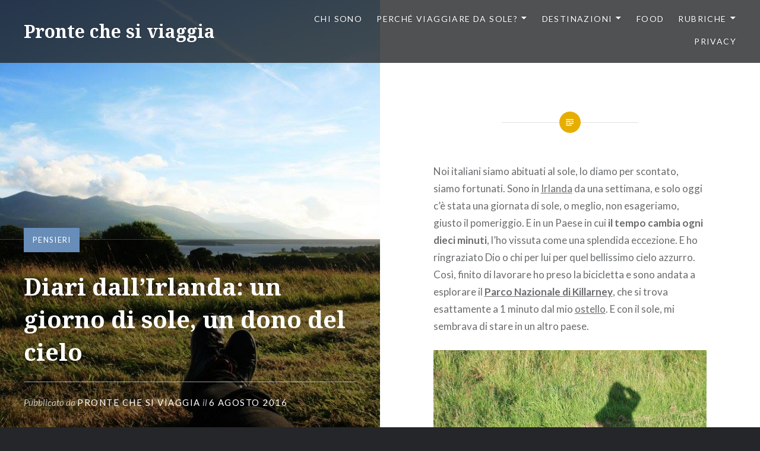

--- FILE ---
content_type: text/html; charset=UTF-8
request_url: https://www.prontechesiviaggia.com/2016/08/06/irlanda-un-giorno-di-sole/
body_size: 19650
content:
<!DOCTYPE html>
<html lang="it-IT" itemscope itemtype="https://schema.org/BlogPosting">
<head>
<meta charset="UTF-8">
<meta name="viewport" content="width=device-width, initial-scale=1">
<link rel="profile" href="http://gmpg.org/xfn/11">
<link rel="pingback" href="https://www.prontechesiviaggia.com/xmlrpc.php">

<meta name='robots' content='index, follow, max-image-preview:large, max-snippet:-1, max-video-preview:-1' />
	<style>img:is([sizes="auto" i], [sizes^="auto," i]) { contain-intrinsic-size: 3000px 1500px }</style>
	
	<!-- This site is optimized with the Yoast SEO plugin v26.6 - https://yoast.com/wordpress/plugins/seo/ -->
	<title>Diari dall&#039;Irlanda: un giorno di sole, un dono del cielo - Pronte che si viaggia</title>
	<meta name="description" content="In lrlanda il tempo cambia ogni minuto: una giornata di sole te la godi al massimo, soprattutto in un parco nazionale come quello di Killarney" />
	<link rel="canonical" href="https://www.prontechesiviaggia.com/2016/08/06/irlanda-un-giorno-di-sole/" />
	<meta property="og:locale" content="it_IT" />
	<meta property="og:type" content="article" />
	<meta property="og:title" content="Diari dall&#039;Irlanda: un giorno di sole, un dono del cielo - Pronte che si viaggia" />
	<meta property="og:description" content="In lrlanda il tempo cambia ogni minuto: una giornata di sole te la godi al massimo, soprattutto in un parco nazionale come quello di Killarney" />
	<meta property="og:url" content="https://www.prontechesiviaggia.com/2016/08/06/irlanda-un-giorno-di-sole/" />
	<meta property="og:site_name" content="Pronte che si viaggia" />
	<meta property="article:publisher" content="https://www.facebook.com/prontechesiviaggia/?ref=aymt_homepage_panel&amp;eid=ARA9IMxV10Qvv7g5pYV8h8s5npuL41nAvjNrk3wziBISep9DsgmQf_rzjQDFOdgyxZjArr8H-9jgPLuI" />
	<meta property="article:author" content="https://www.facebook.com/prontechesiviaggia/?ref=aymt_homepage_panel&amp;eid=ARA9IMxV10Qvv7g5pYV8h8s5npuL41nAvjNrk3wziBISep9DsgmQf_rzjQDFOdgyxZjArr8H-9jgPLuI" />
	<meta property="article:published_time" content="2016-08-06T08:50:41+00:00" />
	<meta property="article:modified_time" content="2021-03-24T09:50:06+00:00" />
	<meta property="og:image" content="https://www.prontechesiviaggia.com/wp-content/uploads/2016/08/11.jpg" />
	<meta property="og:image:width" content="648" />
	<meta property="og:image:height" content="972" />
	<meta property="og:image:type" content="image/jpeg" />
	<meta name="author" content="Pronte che si viaggia" />
	<meta name="twitter:card" content="summary_large_image" />
	<meta name="twitter:label1" content="Scritto da" />
	<meta name="twitter:data1" content="Pronte che si viaggia" />
	<meta name="twitter:label2" content="Tempo di lettura stimato" />
	<meta name="twitter:data2" content="3 minuti" />
	<script type="application/ld+json" class="yoast-schema-graph">{"@context":"https://schema.org","@graph":[{"@type":"Article","@id":"https://www.prontechesiviaggia.com/2016/08/06/irlanda-un-giorno-di-sole/#article","isPartOf":{"@id":"https://www.prontechesiviaggia.com/2016/08/06/irlanda-un-giorno-di-sole/"},"author":{"name":"Pronte che si viaggia","@id":"https://www.prontechesiviaggia.com/#/schema/person/cd8665b8600d92290eb3198754ded8ad"},"headline":"Diari dall&#8217;Irlanda: un giorno di sole, un dono del cielo","datePublished":"2016-08-06T08:50:41+00:00","dateModified":"2021-03-24T09:50:06+00:00","mainEntityOfPage":{"@id":"https://www.prontechesiviaggia.com/2016/08/06/irlanda-un-giorno-di-sole/"},"wordCount":349,"commentCount":0,"publisher":{"@id":"https://www.prontechesiviaggia.com/#/schema/person/cd8665b8600d92290eb3198754ded8ad"},"image":{"@id":"https://www.prontechesiviaggia.com/2016/08/06/irlanda-un-giorno-di-sole/#primaryimage"},"thumbnailUrl":"https://www.prontechesiviaggia.com/wp-content/uploads/2016/08/11.jpg","keywords":["Europa","Irlanda","pensieri"],"articleSection":["Pensieri"],"inLanguage":"it-IT","potentialAction":[{"@type":"CommentAction","name":"Comment","target":["https://www.prontechesiviaggia.com/2016/08/06/irlanda-un-giorno-di-sole/#respond"]}]},{"@type":"WebPage","@id":"https://www.prontechesiviaggia.com/2016/08/06/irlanda-un-giorno-di-sole/","url":"https://www.prontechesiviaggia.com/2016/08/06/irlanda-un-giorno-di-sole/","name":"Diari dall'Irlanda: un giorno di sole, un dono del cielo - Pronte che si viaggia","isPartOf":{"@id":"https://www.prontechesiviaggia.com/#website"},"primaryImageOfPage":{"@id":"https://www.prontechesiviaggia.com/2016/08/06/irlanda-un-giorno-di-sole/#primaryimage"},"image":{"@id":"https://www.prontechesiviaggia.com/2016/08/06/irlanda-un-giorno-di-sole/#primaryimage"},"thumbnailUrl":"https://www.prontechesiviaggia.com/wp-content/uploads/2016/08/11.jpg","datePublished":"2016-08-06T08:50:41+00:00","dateModified":"2021-03-24T09:50:06+00:00","description":"In lrlanda il tempo cambia ogni minuto: una giornata di sole te la godi al massimo, soprattutto in un parco nazionale come quello di Killarney","breadcrumb":{"@id":"https://www.prontechesiviaggia.com/2016/08/06/irlanda-un-giorno-di-sole/#breadcrumb"},"inLanguage":"it-IT","potentialAction":[{"@type":"ReadAction","target":["https://www.prontechesiviaggia.com/2016/08/06/irlanda-un-giorno-di-sole/"]}]},{"@type":"ImageObject","inLanguage":"it-IT","@id":"https://www.prontechesiviaggia.com/2016/08/06/irlanda-un-giorno-di-sole/#primaryimage","url":"https://www.prontechesiviaggia.com/wp-content/uploads/2016/08/11.jpg","contentUrl":"https://www.prontechesiviaggia.com/wp-content/uploads/2016/08/11.jpg","width":648,"height":972},{"@type":"BreadcrumbList","@id":"https://www.prontechesiviaggia.com/2016/08/06/irlanda-un-giorno-di-sole/#breadcrumb","itemListElement":[{"@type":"ListItem","position":1,"name":"Home","item":"https://www.prontechesiviaggia.com/"},{"@type":"ListItem","position":2,"name":"Rubriche","item":"https://www.prontechesiviaggia.com/category/rubriche/"},{"@type":"ListItem","position":3,"name":"Pensieri","item":"https://www.prontechesiviaggia.com/category/rubriche/pensieri/"},{"@type":"ListItem","position":4,"name":"Diari dall&#8217;Irlanda: un giorno di sole, un dono del cielo"}]},{"@type":"WebSite","@id":"https://www.prontechesiviaggia.com/#website","url":"https://www.prontechesiviaggia.com/","name":"Pronte che si viaggia","description":"Il blog per le donne che viaggiano da sole","publisher":{"@id":"https://www.prontechesiviaggia.com/#/schema/person/cd8665b8600d92290eb3198754ded8ad"},"potentialAction":[{"@type":"SearchAction","target":{"@type":"EntryPoint","urlTemplate":"https://www.prontechesiviaggia.com/?s={search_term_string}"},"query-input":{"@type":"PropertyValueSpecification","valueRequired":true,"valueName":"search_term_string"}}],"inLanguage":"it-IT"},{"@type":["Person","Organization"],"@id":"https://www.prontechesiviaggia.com/#/schema/person/cd8665b8600d92290eb3198754ded8ad","name":"Pronte che si viaggia","image":{"@type":"ImageObject","inLanguage":"it-IT","@id":"https://www.prontechesiviaggia.com/#/schema/person/image/","url":"https://www.prontechesiviaggia.com/wp-content/uploads/2019/08/laos-luang-prabang.jpg","contentUrl":"https://www.prontechesiviaggia.com/wp-content/uploads/2019/08/laos-luang-prabang.jpg","width":1000,"height":667,"caption":"Pronte che si viaggia"},"logo":{"@id":"https://www.prontechesiviaggia.com/#/schema/person/image/"},"description":"Ciao sono Claudia, giornalista milanese non imbruttita, vivo di viaggi in solitaria, scatto foto compulsivamente e divoro libri","sameAs":["http://Pronte%20che%20si%20viaggia","https://www.facebook.com/prontechesiviaggia/?ref=aymt_homepage_panel&eid=ARA9IMxV10Qvv7g5pYV8h8s5npuL41nAvjNrk3wziBISep9DsgmQf_rzjQDFOdgyxZjArr8H-9jgPLuI","https://www.instagram.com/pronte.che.si.viaggia/","https://www.pinterest.it/prontechesiviaggia/_created/"]}]}</script>
	<!-- / Yoast SEO plugin. -->


<link rel='dns-prefetch' href='//stats.wp.com' />
<link rel='dns-prefetch' href='//fonts.googleapis.com' />
<link rel='dns-prefetch' href='//fonts.bunny.net' />
<link rel='dns-prefetch' href='//widgets.wp.com' />
<link rel='dns-prefetch' href='//s0.wp.com' />
<link rel='dns-prefetch' href='//0.gravatar.com' />
<link rel='dns-prefetch' href='//1.gravatar.com' />
<link rel='dns-prefetch' href='//2.gravatar.com' />
<link rel='preconnect' href='//c0.wp.com' />
<link rel="alternate" type="application/rss+xml" title="Pronte che si viaggia &raquo; Feed" href="https://www.prontechesiviaggia.com/feed/" />
<link rel="alternate" type="application/rss+xml" title="Pronte che si viaggia &raquo; Feed dei commenti" href="https://www.prontechesiviaggia.com/comments/feed/" />
<link rel="alternate" type="application/rss+xml" title="Pronte che si viaggia &raquo; Diari dall&#8217;Irlanda: un giorno di sole, un dono del cielo Feed dei commenti" href="https://www.prontechesiviaggia.com/2016/08/06/irlanda-un-giorno-di-sole/feed/" />
<script type="text/javascript">
/* <![CDATA[ */
window._wpemojiSettings = {"baseUrl":"https:\/\/s.w.org\/images\/core\/emoji\/16.0.1\/72x72\/","ext":".png","svgUrl":"https:\/\/s.w.org\/images\/core\/emoji\/16.0.1\/svg\/","svgExt":".svg","source":{"concatemoji":"https:\/\/www.prontechesiviaggia.com\/wp-includes\/js\/wp-emoji-release.min.js?ver=6.8.3"}};
/*! This file is auto-generated */
!function(s,n){var o,i,e;function c(e){try{var t={supportTests:e,timestamp:(new Date).valueOf()};sessionStorage.setItem(o,JSON.stringify(t))}catch(e){}}function p(e,t,n){e.clearRect(0,0,e.canvas.width,e.canvas.height),e.fillText(t,0,0);var t=new Uint32Array(e.getImageData(0,0,e.canvas.width,e.canvas.height).data),a=(e.clearRect(0,0,e.canvas.width,e.canvas.height),e.fillText(n,0,0),new Uint32Array(e.getImageData(0,0,e.canvas.width,e.canvas.height).data));return t.every(function(e,t){return e===a[t]})}function u(e,t){e.clearRect(0,0,e.canvas.width,e.canvas.height),e.fillText(t,0,0);for(var n=e.getImageData(16,16,1,1),a=0;a<n.data.length;a++)if(0!==n.data[a])return!1;return!0}function f(e,t,n,a){switch(t){case"flag":return n(e,"\ud83c\udff3\ufe0f\u200d\u26a7\ufe0f","\ud83c\udff3\ufe0f\u200b\u26a7\ufe0f")?!1:!n(e,"\ud83c\udde8\ud83c\uddf6","\ud83c\udde8\u200b\ud83c\uddf6")&&!n(e,"\ud83c\udff4\udb40\udc67\udb40\udc62\udb40\udc65\udb40\udc6e\udb40\udc67\udb40\udc7f","\ud83c\udff4\u200b\udb40\udc67\u200b\udb40\udc62\u200b\udb40\udc65\u200b\udb40\udc6e\u200b\udb40\udc67\u200b\udb40\udc7f");case"emoji":return!a(e,"\ud83e\udedf")}return!1}function g(e,t,n,a){var r="undefined"!=typeof WorkerGlobalScope&&self instanceof WorkerGlobalScope?new OffscreenCanvas(300,150):s.createElement("canvas"),o=r.getContext("2d",{willReadFrequently:!0}),i=(o.textBaseline="top",o.font="600 32px Arial",{});return e.forEach(function(e){i[e]=t(o,e,n,a)}),i}function t(e){var t=s.createElement("script");t.src=e,t.defer=!0,s.head.appendChild(t)}"undefined"!=typeof Promise&&(o="wpEmojiSettingsSupports",i=["flag","emoji"],n.supports={everything:!0,everythingExceptFlag:!0},e=new Promise(function(e){s.addEventListener("DOMContentLoaded",e,{once:!0})}),new Promise(function(t){var n=function(){try{var e=JSON.parse(sessionStorage.getItem(o));if("object"==typeof e&&"number"==typeof e.timestamp&&(new Date).valueOf()<e.timestamp+604800&&"object"==typeof e.supportTests)return e.supportTests}catch(e){}return null}();if(!n){if("undefined"!=typeof Worker&&"undefined"!=typeof OffscreenCanvas&&"undefined"!=typeof URL&&URL.createObjectURL&&"undefined"!=typeof Blob)try{var e="postMessage("+g.toString()+"("+[JSON.stringify(i),f.toString(),p.toString(),u.toString()].join(",")+"));",a=new Blob([e],{type:"text/javascript"}),r=new Worker(URL.createObjectURL(a),{name:"wpTestEmojiSupports"});return void(r.onmessage=function(e){c(n=e.data),r.terminate(),t(n)})}catch(e){}c(n=g(i,f,p,u))}t(n)}).then(function(e){for(var t in e)n.supports[t]=e[t],n.supports.everything=n.supports.everything&&n.supports[t],"flag"!==t&&(n.supports.everythingExceptFlag=n.supports.everythingExceptFlag&&n.supports[t]);n.supports.everythingExceptFlag=n.supports.everythingExceptFlag&&!n.supports.flag,n.DOMReady=!1,n.readyCallback=function(){n.DOMReady=!0}}).then(function(){return e}).then(function(){var e;n.supports.everything||(n.readyCallback(),(e=n.source||{}).concatemoji?t(e.concatemoji):e.wpemoji&&e.twemoji&&(t(e.twemoji),t(e.wpemoji)))}))}((window,document),window._wpemojiSettings);
/* ]]> */
</script>
<link rel='stylesheet' id='sbi_styles-css' href='https://www.prontechesiviaggia.com/wp-content/plugins/instagram-feed/css/sbi-styles.min.css?ver=6.10.0' type='text/css' media='all' />
<style id='wp-emoji-styles-inline-css' type='text/css'>

	img.wp-smiley, img.emoji {
		display: inline !important;
		border: none !important;
		box-shadow: none !important;
		height: 1em !important;
		width: 1em !important;
		margin: 0 0.07em !important;
		vertical-align: -0.1em !important;
		background: none !important;
		padding: 0 !important;
	}
</style>
<link rel='stylesheet' id='wp-block-library-css' href='https://c0.wp.com/c/6.8.3/wp-includes/css/dist/block-library/style.min.css' type='text/css' media='all' />
<style id='wp-block-library-theme-inline-css' type='text/css'>
.wp-block-audio :where(figcaption){color:#555;font-size:13px;text-align:center}.is-dark-theme .wp-block-audio :where(figcaption){color:#ffffffa6}.wp-block-audio{margin:0 0 1em}.wp-block-code{border:1px solid #ccc;border-radius:4px;font-family:Menlo,Consolas,monaco,monospace;padding:.8em 1em}.wp-block-embed :where(figcaption){color:#555;font-size:13px;text-align:center}.is-dark-theme .wp-block-embed :where(figcaption){color:#ffffffa6}.wp-block-embed{margin:0 0 1em}.blocks-gallery-caption{color:#555;font-size:13px;text-align:center}.is-dark-theme .blocks-gallery-caption{color:#ffffffa6}:root :where(.wp-block-image figcaption){color:#555;font-size:13px;text-align:center}.is-dark-theme :root :where(.wp-block-image figcaption){color:#ffffffa6}.wp-block-image{margin:0 0 1em}.wp-block-pullquote{border-bottom:4px solid;border-top:4px solid;color:currentColor;margin-bottom:1.75em}.wp-block-pullquote cite,.wp-block-pullquote footer,.wp-block-pullquote__citation{color:currentColor;font-size:.8125em;font-style:normal;text-transform:uppercase}.wp-block-quote{border-left:.25em solid;margin:0 0 1.75em;padding-left:1em}.wp-block-quote cite,.wp-block-quote footer{color:currentColor;font-size:.8125em;font-style:normal;position:relative}.wp-block-quote:where(.has-text-align-right){border-left:none;border-right:.25em solid;padding-left:0;padding-right:1em}.wp-block-quote:where(.has-text-align-center){border:none;padding-left:0}.wp-block-quote.is-large,.wp-block-quote.is-style-large,.wp-block-quote:where(.is-style-plain){border:none}.wp-block-search .wp-block-search__label{font-weight:700}.wp-block-search__button{border:1px solid #ccc;padding:.375em .625em}:where(.wp-block-group.has-background){padding:1.25em 2.375em}.wp-block-separator.has-css-opacity{opacity:.4}.wp-block-separator{border:none;border-bottom:2px solid;margin-left:auto;margin-right:auto}.wp-block-separator.has-alpha-channel-opacity{opacity:1}.wp-block-separator:not(.is-style-wide):not(.is-style-dots){width:100px}.wp-block-separator.has-background:not(.is-style-dots){border-bottom:none;height:1px}.wp-block-separator.has-background:not(.is-style-wide):not(.is-style-dots){height:2px}.wp-block-table{margin:0 0 1em}.wp-block-table td,.wp-block-table th{word-break:normal}.wp-block-table :where(figcaption){color:#555;font-size:13px;text-align:center}.is-dark-theme .wp-block-table :where(figcaption){color:#ffffffa6}.wp-block-video :where(figcaption){color:#555;font-size:13px;text-align:center}.is-dark-theme .wp-block-video :where(figcaption){color:#ffffffa6}.wp-block-video{margin:0 0 1em}:root :where(.wp-block-template-part.has-background){margin-bottom:0;margin-top:0;padding:1.25em 2.375em}
</style>
<style id='classic-theme-styles-inline-css' type='text/css'>
/*! This file is auto-generated */
.wp-block-button__link{color:#fff;background-color:#32373c;border-radius:9999px;box-shadow:none;text-decoration:none;padding:calc(.667em + 2px) calc(1.333em + 2px);font-size:1.125em}.wp-block-file__button{background:#32373c;color:#fff;text-decoration:none}
</style>
<link rel='stylesheet' id='mediaelement-css' href='https://c0.wp.com/c/6.8.3/wp-includes/js/mediaelement/mediaelementplayer-legacy.min.css' type='text/css' media='all' />
<link rel='stylesheet' id='wp-mediaelement-css' href='https://c0.wp.com/c/6.8.3/wp-includes/js/mediaelement/wp-mediaelement.min.css' type='text/css' media='all' />
<style id='jetpack-sharing-buttons-style-inline-css' type='text/css'>
.jetpack-sharing-buttons__services-list{display:flex;flex-direction:row;flex-wrap:wrap;gap:0;list-style-type:none;margin:5px;padding:0}.jetpack-sharing-buttons__services-list.has-small-icon-size{font-size:12px}.jetpack-sharing-buttons__services-list.has-normal-icon-size{font-size:16px}.jetpack-sharing-buttons__services-list.has-large-icon-size{font-size:24px}.jetpack-sharing-buttons__services-list.has-huge-icon-size{font-size:36px}@media print{.jetpack-sharing-buttons__services-list{display:none!important}}.editor-styles-wrapper .wp-block-jetpack-sharing-buttons{gap:0;padding-inline-start:0}ul.jetpack-sharing-buttons__services-list.has-background{padding:1.25em 2.375em}
</style>
<style id='global-styles-inline-css' type='text/css'>
:root{--wp--preset--aspect-ratio--square: 1;--wp--preset--aspect-ratio--4-3: 4/3;--wp--preset--aspect-ratio--3-4: 3/4;--wp--preset--aspect-ratio--3-2: 3/2;--wp--preset--aspect-ratio--2-3: 2/3;--wp--preset--aspect-ratio--16-9: 16/9;--wp--preset--aspect-ratio--9-16: 9/16;--wp--preset--color--black: #000000;--wp--preset--color--cyan-bluish-gray: #abb8c3;--wp--preset--color--white: #fff;--wp--preset--color--pale-pink: #f78da7;--wp--preset--color--vivid-red: #cf2e2e;--wp--preset--color--luminous-vivid-orange: #ff6900;--wp--preset--color--luminous-vivid-amber: #fcb900;--wp--preset--color--light-green-cyan: #7bdcb5;--wp--preset--color--vivid-green-cyan: #00d084;--wp--preset--color--pale-cyan-blue: #8ed1fc;--wp--preset--color--vivid-cyan-blue: #0693e3;--wp--preset--color--vivid-purple: #9b51e0;--wp--preset--color--bright-blue: #678db8;--wp--preset--color--yellow: #e7ae01;--wp--preset--color--light-gray-blue: #abb7c3;--wp--preset--color--medium-gray: #6a6c6e;--wp--preset--color--dark-gray: #1a1c1e;--wp--preset--color--dark-gray-blue: #292c2f;--wp--preset--gradient--vivid-cyan-blue-to-vivid-purple: linear-gradient(135deg,rgba(6,147,227,1) 0%,rgb(155,81,224) 100%);--wp--preset--gradient--light-green-cyan-to-vivid-green-cyan: linear-gradient(135deg,rgb(122,220,180) 0%,rgb(0,208,130) 100%);--wp--preset--gradient--luminous-vivid-amber-to-luminous-vivid-orange: linear-gradient(135deg,rgba(252,185,0,1) 0%,rgba(255,105,0,1) 100%);--wp--preset--gradient--luminous-vivid-orange-to-vivid-red: linear-gradient(135deg,rgba(255,105,0,1) 0%,rgb(207,46,46) 100%);--wp--preset--gradient--very-light-gray-to-cyan-bluish-gray: linear-gradient(135deg,rgb(238,238,238) 0%,rgb(169,184,195) 100%);--wp--preset--gradient--cool-to-warm-spectrum: linear-gradient(135deg,rgb(74,234,220) 0%,rgb(151,120,209) 20%,rgb(207,42,186) 40%,rgb(238,44,130) 60%,rgb(251,105,98) 80%,rgb(254,248,76) 100%);--wp--preset--gradient--blush-light-purple: linear-gradient(135deg,rgb(255,206,236) 0%,rgb(152,150,240) 100%);--wp--preset--gradient--blush-bordeaux: linear-gradient(135deg,rgb(254,205,165) 0%,rgb(254,45,45) 50%,rgb(107,0,62) 100%);--wp--preset--gradient--luminous-dusk: linear-gradient(135deg,rgb(255,203,112) 0%,rgb(199,81,192) 50%,rgb(65,88,208) 100%);--wp--preset--gradient--pale-ocean: linear-gradient(135deg,rgb(255,245,203) 0%,rgb(182,227,212) 50%,rgb(51,167,181) 100%);--wp--preset--gradient--electric-grass: linear-gradient(135deg,rgb(202,248,128) 0%,rgb(113,206,126) 100%);--wp--preset--gradient--midnight: linear-gradient(135deg,rgb(2,3,129) 0%,rgb(40,116,252) 100%);--wp--preset--font-size--small: 13px;--wp--preset--font-size--medium: 20px;--wp--preset--font-size--large: 36px;--wp--preset--font-size--x-large: 42px;--wp--preset--spacing--20: 0.44rem;--wp--preset--spacing--30: 0.67rem;--wp--preset--spacing--40: 1rem;--wp--preset--spacing--50: 1.5rem;--wp--preset--spacing--60: 2.25rem;--wp--preset--spacing--70: 3.38rem;--wp--preset--spacing--80: 5.06rem;--wp--preset--shadow--natural: 6px 6px 9px rgba(0, 0, 0, 0.2);--wp--preset--shadow--deep: 12px 12px 50px rgba(0, 0, 0, 0.4);--wp--preset--shadow--sharp: 6px 6px 0px rgba(0, 0, 0, 0.2);--wp--preset--shadow--outlined: 6px 6px 0px -3px rgba(255, 255, 255, 1), 6px 6px rgba(0, 0, 0, 1);--wp--preset--shadow--crisp: 6px 6px 0px rgba(0, 0, 0, 1);}:where(.is-layout-flex){gap: 0.5em;}:where(.is-layout-grid){gap: 0.5em;}body .is-layout-flex{display: flex;}.is-layout-flex{flex-wrap: wrap;align-items: center;}.is-layout-flex > :is(*, div){margin: 0;}body .is-layout-grid{display: grid;}.is-layout-grid > :is(*, div){margin: 0;}:where(.wp-block-columns.is-layout-flex){gap: 2em;}:where(.wp-block-columns.is-layout-grid){gap: 2em;}:where(.wp-block-post-template.is-layout-flex){gap: 1.25em;}:where(.wp-block-post-template.is-layout-grid){gap: 1.25em;}.has-black-color{color: var(--wp--preset--color--black) !important;}.has-cyan-bluish-gray-color{color: var(--wp--preset--color--cyan-bluish-gray) !important;}.has-white-color{color: var(--wp--preset--color--white) !important;}.has-pale-pink-color{color: var(--wp--preset--color--pale-pink) !important;}.has-vivid-red-color{color: var(--wp--preset--color--vivid-red) !important;}.has-luminous-vivid-orange-color{color: var(--wp--preset--color--luminous-vivid-orange) !important;}.has-luminous-vivid-amber-color{color: var(--wp--preset--color--luminous-vivid-amber) !important;}.has-light-green-cyan-color{color: var(--wp--preset--color--light-green-cyan) !important;}.has-vivid-green-cyan-color{color: var(--wp--preset--color--vivid-green-cyan) !important;}.has-pale-cyan-blue-color{color: var(--wp--preset--color--pale-cyan-blue) !important;}.has-vivid-cyan-blue-color{color: var(--wp--preset--color--vivid-cyan-blue) !important;}.has-vivid-purple-color{color: var(--wp--preset--color--vivid-purple) !important;}.has-black-background-color{background-color: var(--wp--preset--color--black) !important;}.has-cyan-bluish-gray-background-color{background-color: var(--wp--preset--color--cyan-bluish-gray) !important;}.has-white-background-color{background-color: var(--wp--preset--color--white) !important;}.has-pale-pink-background-color{background-color: var(--wp--preset--color--pale-pink) !important;}.has-vivid-red-background-color{background-color: var(--wp--preset--color--vivid-red) !important;}.has-luminous-vivid-orange-background-color{background-color: var(--wp--preset--color--luminous-vivid-orange) !important;}.has-luminous-vivid-amber-background-color{background-color: var(--wp--preset--color--luminous-vivid-amber) !important;}.has-light-green-cyan-background-color{background-color: var(--wp--preset--color--light-green-cyan) !important;}.has-vivid-green-cyan-background-color{background-color: var(--wp--preset--color--vivid-green-cyan) !important;}.has-pale-cyan-blue-background-color{background-color: var(--wp--preset--color--pale-cyan-blue) !important;}.has-vivid-cyan-blue-background-color{background-color: var(--wp--preset--color--vivid-cyan-blue) !important;}.has-vivid-purple-background-color{background-color: var(--wp--preset--color--vivid-purple) !important;}.has-black-border-color{border-color: var(--wp--preset--color--black) !important;}.has-cyan-bluish-gray-border-color{border-color: var(--wp--preset--color--cyan-bluish-gray) !important;}.has-white-border-color{border-color: var(--wp--preset--color--white) !important;}.has-pale-pink-border-color{border-color: var(--wp--preset--color--pale-pink) !important;}.has-vivid-red-border-color{border-color: var(--wp--preset--color--vivid-red) !important;}.has-luminous-vivid-orange-border-color{border-color: var(--wp--preset--color--luminous-vivid-orange) !important;}.has-luminous-vivid-amber-border-color{border-color: var(--wp--preset--color--luminous-vivid-amber) !important;}.has-light-green-cyan-border-color{border-color: var(--wp--preset--color--light-green-cyan) !important;}.has-vivid-green-cyan-border-color{border-color: var(--wp--preset--color--vivid-green-cyan) !important;}.has-pale-cyan-blue-border-color{border-color: var(--wp--preset--color--pale-cyan-blue) !important;}.has-vivid-cyan-blue-border-color{border-color: var(--wp--preset--color--vivid-cyan-blue) !important;}.has-vivid-purple-border-color{border-color: var(--wp--preset--color--vivid-purple) !important;}.has-vivid-cyan-blue-to-vivid-purple-gradient-background{background: var(--wp--preset--gradient--vivid-cyan-blue-to-vivid-purple) !important;}.has-light-green-cyan-to-vivid-green-cyan-gradient-background{background: var(--wp--preset--gradient--light-green-cyan-to-vivid-green-cyan) !important;}.has-luminous-vivid-amber-to-luminous-vivid-orange-gradient-background{background: var(--wp--preset--gradient--luminous-vivid-amber-to-luminous-vivid-orange) !important;}.has-luminous-vivid-orange-to-vivid-red-gradient-background{background: var(--wp--preset--gradient--luminous-vivid-orange-to-vivid-red) !important;}.has-very-light-gray-to-cyan-bluish-gray-gradient-background{background: var(--wp--preset--gradient--very-light-gray-to-cyan-bluish-gray) !important;}.has-cool-to-warm-spectrum-gradient-background{background: var(--wp--preset--gradient--cool-to-warm-spectrum) !important;}.has-blush-light-purple-gradient-background{background: var(--wp--preset--gradient--blush-light-purple) !important;}.has-blush-bordeaux-gradient-background{background: var(--wp--preset--gradient--blush-bordeaux) !important;}.has-luminous-dusk-gradient-background{background: var(--wp--preset--gradient--luminous-dusk) !important;}.has-pale-ocean-gradient-background{background: var(--wp--preset--gradient--pale-ocean) !important;}.has-electric-grass-gradient-background{background: var(--wp--preset--gradient--electric-grass) !important;}.has-midnight-gradient-background{background: var(--wp--preset--gradient--midnight) !important;}.has-small-font-size{font-size: var(--wp--preset--font-size--small) !important;}.has-medium-font-size{font-size: var(--wp--preset--font-size--medium) !important;}.has-large-font-size{font-size: var(--wp--preset--font-size--large) !important;}.has-x-large-font-size{font-size: var(--wp--preset--font-size--x-large) !important;}
:where(.wp-block-post-template.is-layout-flex){gap: 1.25em;}:where(.wp-block-post-template.is-layout-grid){gap: 1.25em;}
:where(.wp-block-columns.is-layout-flex){gap: 2em;}:where(.wp-block-columns.is-layout-grid){gap: 2em;}
:root :where(.wp-block-pullquote){font-size: 1.5em;line-height: 1.6;}
</style>
<link rel='stylesheet' id='dyad-2-fonts-css' href='https://fonts.googleapis.com/css?family=Lato%3A400%2C400italic%2C700%2C700italic%7CNoto+Serif%3A400%2C400italic%2C700%2C700italic&#038;subset=latin%2Clatin-ext' type='text/css' media='all' />
<link rel='stylesheet' id='genericons-css' href='https://c0.wp.com/p/jetpack/15.3.1/_inc/genericons/genericons/genericons.css' type='text/css' media='all' />
<link rel='stylesheet' id='dyad-2-style-css' href='https://www.prontechesiviaggia.com/wp-content/themes/dyad-2-wpcom/style.css?ver=6.8.3' type='text/css' media='all' />
<link rel='stylesheet' id='dyad-2-block-style-css' href='https://www.prontechesiviaggia.com/wp-content/themes/dyad-2-wpcom/css/blocks.css?ver=20181018' type='text/css' media='all' />
<link rel='stylesheet' id='jetpack_likes-css' href='https://c0.wp.com/p/jetpack/15.3.1/modules/likes/style.css' type='text/css' media='all' />
<link rel='stylesheet' id='sab-font-css' href='https://fonts.bunny.net/css?family=ABeeZee:400,700,400italic,700italic&#038;subset=latin' type='text/css' media='all' />
<link rel='stylesheet' id='sharedaddy-css' href='https://c0.wp.com/p/jetpack/15.3.1/modules/sharedaddy/sharing.css' type='text/css' media='all' />
<link rel='stylesheet' id='social-logos-css' href='https://c0.wp.com/p/jetpack/15.3.1/_inc/social-logos/social-logos.min.css' type='text/css' media='all' />
<script type="text/javascript" src="https://c0.wp.com/c/6.8.3/wp-includes/js/jquery/jquery.min.js" id="jquery-core-js"></script>
<script type="text/javascript" src="https://c0.wp.com/c/6.8.3/wp-includes/js/jquery/jquery-migrate.min.js" id="jquery-migrate-js"></script>

<!-- OG: 3.3.8 --><link rel="image_src" href="https://www.prontechesiviaggia.com/wp-content/uploads/2016/08/11.jpg"><meta name="msapplication-TileImage" content="https://www.prontechesiviaggia.com/wp-content/uploads/2016/08/11.jpg">
<meta property="og:image" content="https://www.prontechesiviaggia.com/wp-content/uploads/2016/08/11.jpg"><meta property="og:image:secure_url" content="https://www.prontechesiviaggia.com/wp-content/uploads/2016/08/11.jpg"><meta property="og:image:width" content="648"><meta property="og:image:height" content="972"><meta property="og:image:alt" content="11"><meta property="og:image:type" content="image/jpeg"><meta property="og:description" content="Noi italiani siamo abituati al sole, lo diamo per scontato, siamo fortunati. Sono in Irlanda da una settimana, e solo oggi c&#039;è stata una giornata di sole, o meglio, non esageriamo, giusto il pomeriggio. E in un Paese in cui il tempo cambia ogni dieci minuti, l&#039;ho vissuta come una splendida eccezione. E ho ringraziato..."><meta property="og:type" content="article"><meta property="og:locale" content="it_IT"><meta property="og:site_name" content="Pronte che si viaggia"><meta property="og:title" content="Diari dall&#8217;Irlanda: un giorno di sole, un dono del cielo"><meta property="og:url" content="https://www.prontechesiviaggia.com/2016/08/06/irlanda-un-giorno-di-sole/"><meta property="og:updated_time" content="2021-03-24T09:50:06+00:00">
<meta property="article:tag" content="Europa"><meta property="article:tag" content="Irlanda"><meta property="article:tag" content="pensieri"><meta property="article:published_time" content="2016-08-06T08:50:41+00:00"><meta property="article:modified_time" content="2021-03-24T09:50:06+00:00"><meta property="article:section" content="Pensieri"><meta property="article:author:username" content="Pronte che si viaggia">
<meta property="twitter:partner" content="ogwp"><meta property="twitter:card" content="summary_large_image"><meta property="twitter:image" content="https://www.prontechesiviaggia.com/wp-content/uploads/2016/08/11.jpg"><meta property="twitter:image:alt" content="11"><meta property="twitter:title" content="Diari dall&#8217;Irlanda: un giorno di sole, un dono del cielo"><meta property="twitter:description" content="Noi italiani siamo abituati al sole, lo diamo per scontato, siamo fortunati. Sono in Irlanda da una settimana, e solo oggi c&#039;è stata una giornata di sole, o meglio, non esageriamo, giusto il..."><meta property="twitter:url" content="https://www.prontechesiviaggia.com/2016/08/06/irlanda-un-giorno-di-sole/"><meta property="twitter:label1" content="Reading time"><meta property="twitter:data1" content="1 minute">
<meta itemprop="image" content="https://www.prontechesiviaggia.com/wp-content/uploads/2016/08/11.jpg"><meta itemprop="name" content="Diari dall&#8217;Irlanda: un giorno di sole, un dono del cielo"><meta itemprop="description" content="Noi italiani siamo abituati al sole, lo diamo per scontato, siamo fortunati. Sono in Irlanda da una settimana, e solo oggi c&#039;è stata una giornata di sole, o meglio, non esageriamo, giusto il pomeriggio. E in un Paese in cui il tempo cambia ogni dieci minuti, l&#039;ho vissuta come una splendida eccezione. E ho ringraziato..."><meta itemprop="datePublished" content="2016-08-06"><meta itemprop="dateModified" content="2021-03-24T09:50:06+00:00">
<meta property="profile:username" content="Pronte che si viaggia">
<!-- /OG -->

<link rel="https://api.w.org/" href="https://www.prontechesiviaggia.com/wp-json/" /><link rel="alternate" title="JSON" type="application/json" href="https://www.prontechesiviaggia.com/wp-json/wp/v2/posts/1052" /><link rel="EditURI" type="application/rsd+xml" title="RSD" href="https://www.prontechesiviaggia.com/xmlrpc.php?rsd" />
<meta name="generator" content="WordPress 6.8.3" />
<link rel='shortlink' href='https://www.prontechesiviaggia.com/?p=1052' />
<link rel="alternate" title="oEmbed (JSON)" type="application/json+oembed" href="https://www.prontechesiviaggia.com/wp-json/oembed/1.0/embed?url=https%3A%2F%2Fwww.prontechesiviaggia.com%2F2016%2F08%2F06%2Firlanda-un-giorno-di-sole%2F" />
<link rel="alternate" title="oEmbed (XML)" type="text/xml+oembed" href="https://www.prontechesiviaggia.com/wp-json/oembed/1.0/embed?url=https%3A%2F%2Fwww.prontechesiviaggia.com%2F2016%2F08%2F06%2Firlanda-un-giorno-di-sole%2F&#038;format=xml" />

		<!-- GA Google Analytics @ https://m0n.co/ga -->
		<script>
			(function(i,s,o,g,r,a,m){i['GoogleAnalyticsObject']=r;i[r]=i[r]||function(){
			(i[r].q=i[r].q||[]).push(arguments)},i[r].l=1*new Date();a=s.createElement(o),
			m=s.getElementsByTagName(o)[0];a.async=1;a.src=g;m.parentNode.insertBefore(a,m)
			})(window,document,'script','https://www.google-analytics.com/analytics.js','ga');
			ga('create', 'UA-160996110-1', 'auto');
			ga('set', 'forceSSL', true);
			ga('send', 'pageview');
		</script>

	<!-- Facebook Pixel Code -->
<script>
!function(f,b,e,v,n,t,s)
{if(f.fbq)return;n=f.fbq=function(){n.callMethod?
n.callMethod.apply(n,arguments):n.queue.push(arguments)};
if(!f._fbq)f._fbq=n;n.push=n;n.loaded=!0;n.version='2.0';
n.queue=[];t=b.createElement(e);t.async=!0;
t.src=v;s=b.getElementsByTagName(e)[0];
s.parentNode.insertBefore(t,s)}(window, document,'script',
'https://connect.facebook.net/en_US/fbevents.js');
fbq('init', '275910553964471');
fbq('track', 'PageView');
</script>
<noscript><img height="1" width="1" style="display:none"
src="https://www.facebook.com/tr?id=275910553964471&ev=PageView&noscript=1"
/></noscript>
<!-- End Facebook Pixel Code -->
	<style>img#wpstats{display:none}</style>
				<style type="text/css">
					.site-title a,
			.site-description {
				color: #ffffff;
			}
				</style>
		<style type="text/css">.saboxplugin-wrap{-webkit-box-sizing:border-box;-moz-box-sizing:border-box;-ms-box-sizing:border-box;box-sizing:border-box;border:1px solid #eee;width:100%;clear:both;display:block;overflow:hidden;word-wrap:break-word;position:relative}.saboxplugin-wrap .saboxplugin-gravatar{float:left;padding:0 20px 20px 20px}.saboxplugin-wrap .saboxplugin-gravatar img{max-width:100px;height:auto;border-radius:0;}.saboxplugin-wrap .saboxplugin-authorname{font-size:18px;line-height:1;margin:20px 0 0 20px;display:block}.saboxplugin-wrap .saboxplugin-authorname a{text-decoration:none}.saboxplugin-wrap .saboxplugin-authorname a:focus{outline:0}.saboxplugin-wrap .saboxplugin-desc{display:block;margin:5px 20px}.saboxplugin-wrap .saboxplugin-desc a{text-decoration:underline}.saboxplugin-wrap .saboxplugin-desc p{margin:5px 0 12px}.saboxplugin-wrap .saboxplugin-web{margin:0 20px 15px;text-align:left}.saboxplugin-wrap .sab-web-position{text-align:right}.saboxplugin-wrap .saboxplugin-web a{color:#ccc;text-decoration:none}.saboxplugin-wrap .saboxplugin-socials{position:relative;display:block;background:#fcfcfc;padding:5px;border-top:1px solid #eee}.saboxplugin-wrap .saboxplugin-socials a svg{width:20px;height:20px}.saboxplugin-wrap .saboxplugin-socials a svg .st2{fill:#fff; transform-origin:center center;}.saboxplugin-wrap .saboxplugin-socials a svg .st1{fill:rgba(0,0,0,.3)}.saboxplugin-wrap .saboxplugin-socials a:hover{opacity:.8;-webkit-transition:opacity .4s;-moz-transition:opacity .4s;-o-transition:opacity .4s;transition:opacity .4s;box-shadow:none!important;-webkit-box-shadow:none!important}.saboxplugin-wrap .saboxplugin-socials .saboxplugin-icon-color{box-shadow:none;padding:0;border:0;-webkit-transition:opacity .4s;-moz-transition:opacity .4s;-o-transition:opacity .4s;transition:opacity .4s;display:inline-block;color:#fff;font-size:0;text-decoration:inherit;margin:5px;-webkit-border-radius:0;-moz-border-radius:0;-ms-border-radius:0;-o-border-radius:0;border-radius:0;overflow:hidden}.saboxplugin-wrap .saboxplugin-socials .saboxplugin-icon-grey{text-decoration:inherit;box-shadow:none;position:relative;display:-moz-inline-stack;display:inline-block;vertical-align:middle;zoom:1;margin:10px 5px;color:#444;fill:#444}.clearfix:after,.clearfix:before{content:' ';display:table;line-height:0;clear:both}.ie7 .clearfix{zoom:1}.saboxplugin-socials.sabox-colored .saboxplugin-icon-color .sab-twitch{border-color:#38245c}.saboxplugin-socials.sabox-colored .saboxplugin-icon-color .sab-behance{border-color:#003eb0}.saboxplugin-socials.sabox-colored .saboxplugin-icon-color .sab-deviantart{border-color:#036824}.saboxplugin-socials.sabox-colored .saboxplugin-icon-color .sab-digg{border-color:#00327c}.saboxplugin-socials.sabox-colored .saboxplugin-icon-color .sab-dribbble{border-color:#ba1655}.saboxplugin-socials.sabox-colored .saboxplugin-icon-color .sab-facebook{border-color:#1e2e4f}.saboxplugin-socials.sabox-colored .saboxplugin-icon-color .sab-flickr{border-color:#003576}.saboxplugin-socials.sabox-colored .saboxplugin-icon-color .sab-github{border-color:#264874}.saboxplugin-socials.sabox-colored .saboxplugin-icon-color .sab-google{border-color:#0b51c5}.saboxplugin-socials.sabox-colored .saboxplugin-icon-color .sab-html5{border-color:#902e13}.saboxplugin-socials.sabox-colored .saboxplugin-icon-color .sab-instagram{border-color:#1630aa}.saboxplugin-socials.sabox-colored .saboxplugin-icon-color .sab-linkedin{border-color:#00344f}.saboxplugin-socials.sabox-colored .saboxplugin-icon-color .sab-pinterest{border-color:#5b040e}.saboxplugin-socials.sabox-colored .saboxplugin-icon-color .sab-reddit{border-color:#992900}.saboxplugin-socials.sabox-colored .saboxplugin-icon-color .sab-rss{border-color:#a43b0a}.saboxplugin-socials.sabox-colored .saboxplugin-icon-color .sab-sharethis{border-color:#5d8420}.saboxplugin-socials.sabox-colored .saboxplugin-icon-color .sab-soundcloud{border-color:#995200}.saboxplugin-socials.sabox-colored .saboxplugin-icon-color .sab-spotify{border-color:#0f612c}.saboxplugin-socials.sabox-colored .saboxplugin-icon-color .sab-stackoverflow{border-color:#a95009}.saboxplugin-socials.sabox-colored .saboxplugin-icon-color .sab-steam{border-color:#006388}.saboxplugin-socials.sabox-colored .saboxplugin-icon-color .sab-user_email{border-color:#b84e05}.saboxplugin-socials.sabox-colored .saboxplugin-icon-color .sab-tumblr{border-color:#10151b}.saboxplugin-socials.sabox-colored .saboxplugin-icon-color .sab-twitter{border-color:#0967a0}.saboxplugin-socials.sabox-colored .saboxplugin-icon-color .sab-vimeo{border-color:#0d7091}.saboxplugin-socials.sabox-colored .saboxplugin-icon-color .sab-windows{border-color:#003f71}.saboxplugin-socials.sabox-colored .saboxplugin-icon-color .sab-whatsapp{border-color:#003f71}.saboxplugin-socials.sabox-colored .saboxplugin-icon-color .sab-wordpress{border-color:#0f3647}.saboxplugin-socials.sabox-colored .saboxplugin-icon-color .sab-yahoo{border-color:#14002d}.saboxplugin-socials.sabox-colored .saboxplugin-icon-color .sab-youtube{border-color:#900}.saboxplugin-socials.sabox-colored .saboxplugin-icon-color .sab-xing{border-color:#000202}.saboxplugin-socials.sabox-colored .saboxplugin-icon-color .sab-mixcloud{border-color:#2475a0}.saboxplugin-socials.sabox-colored .saboxplugin-icon-color .sab-vk{border-color:#243549}.saboxplugin-socials.sabox-colored .saboxplugin-icon-color .sab-medium{border-color:#00452c}.saboxplugin-socials.sabox-colored .saboxplugin-icon-color .sab-quora{border-color:#420e00}.saboxplugin-socials.sabox-colored .saboxplugin-icon-color .sab-meetup{border-color:#9b181c}.saboxplugin-socials.sabox-colored .saboxplugin-icon-color .sab-goodreads{border-color:#000}.saboxplugin-socials.sabox-colored .saboxplugin-icon-color .sab-snapchat{border-color:#999700}.saboxplugin-socials.sabox-colored .saboxplugin-icon-color .sab-500px{border-color:#00557f}.saboxplugin-socials.sabox-colored .saboxplugin-icon-color .sab-mastodont{border-color:#185886}.sabox-plus-item{margin-bottom:20px}@media screen and (max-width:480px){.saboxplugin-wrap{text-align:center}.saboxplugin-wrap .saboxplugin-gravatar{float:none;padding:20px 0;text-align:center;margin:0 auto;display:block}.saboxplugin-wrap .saboxplugin-gravatar img{float:none;display:inline-block;display:-moz-inline-stack;vertical-align:middle;zoom:1}.saboxplugin-wrap .saboxplugin-desc{margin:0 10px 20px;text-align:center}.saboxplugin-wrap .saboxplugin-authorname{text-align:center;margin:10px 0 20px}}body .saboxplugin-authorname a,body .saboxplugin-authorname a:hover{box-shadow:none;-webkit-box-shadow:none}a.sab-profile-edit{font-size:16px!important;line-height:1!important}.sab-edit-settings a,a.sab-profile-edit{color:#0073aa!important;box-shadow:none!important;-webkit-box-shadow:none!important}.sab-edit-settings{margin-right:15px;position:absolute;right:0;z-index:2;bottom:10px;line-height:20px}.sab-edit-settings i{margin-left:5px}.saboxplugin-socials{line-height:1!important}.rtl .saboxplugin-wrap .saboxplugin-gravatar{float:right}.rtl .saboxplugin-wrap .saboxplugin-authorname{display:flex;align-items:center}.rtl .saboxplugin-wrap .saboxplugin-authorname .sab-profile-edit{margin-right:10px}.rtl .sab-edit-settings{right:auto;left:0}img.sab-custom-avatar{max-width:75px;}.saboxplugin-wrap {border-color:#515151;}.saboxplugin-wrap .saboxplugin-socials {border-color:#515151;}.saboxplugin-wrap .saboxplugin-gravatar img {-webkit-border-radius:50%;-moz-border-radius:50%;-ms-border-radius:50%;-o-border-radius:50%;border-radius:50%;}.saboxplugin-wrap .saboxplugin-gravatar img {-webkit-border-radius:50%;-moz-border-radius:50%;-ms-border-radius:50%;-o-border-radius:50%;border-radius:50%;}.saboxplugin-wrap {background-color:#ffffff;}.saboxplugin-wrap {margin-top:0px; margin-bottom:0px; padding: 0px 0px }.saboxplugin-wrap .saboxplugin-authorname {font-size:22px; line-height:29px;}.saboxplugin-wrap .saboxplugin-desc p, .saboxplugin-wrap .saboxplugin-desc {font-size:14px !important; line-height:21px !important;}.saboxplugin-wrap .saboxplugin-web {font-size:14px;}.saboxplugin-wrap .saboxplugin-socials a svg {width:18px;height:18px;}</style><link rel="icon" href="https://www.prontechesiviaggia.com/wp-content/uploads/2020/04/cropped-favicon-2-32x32.jpg" sizes="32x32" />
<link rel="icon" href="https://www.prontechesiviaggia.com/wp-content/uploads/2020/04/cropped-favicon-2-192x192.jpg" sizes="192x192" />
<link rel="apple-touch-icon" href="https://www.prontechesiviaggia.com/wp-content/uploads/2020/04/cropped-favicon-2-180x180.jpg" />
<meta name="msapplication-TileImage" content="https://www.prontechesiviaggia.com/wp-content/uploads/2020/04/cropped-favicon-2-270x270.jpg" />
</head>

<body class="wp-singular post-template-default single single-post postid-1052 single-format-standard wp-embed-responsive wp-theme-dyad-2-wpcom is-singular has-post-thumbnail no-js">
<div id="page" class="hfeed site">
	<a class="skip-link screen-reader-text" href="#content">Vai al contenuto</a>

	<header id="masthead" class="site-header" role="banner">
		<div class="site-branding">
						<h1 class="site-title">
				<a href="https://www.prontechesiviaggia.com/" rel="home">
					Pronte che si viaggia				</a>
			</h1>
			<p class="site-description">Il blog per le donne che viaggiano da sole</p>
		</div><!-- .site-branding -->

		<nav id="site-navigation" class="main-navigation" role="navigation">
			<button class="menu-toggle" aria-controls="primary-menu" aria-expanded="false">Menu</button>
			<div class="primary-menu"><ul id="primary-menu" class="menu"><li id="menu-item-21" class="menu-item menu-item-type-post_type menu-item-object-page menu-item-21"><a href="https://www.prontechesiviaggia.com/chi-sono/">Chi sono</a></li>
<li id="menu-item-15503" class="menu-item menu-item-type-post_type menu-item-object-page menu-item-has-children menu-item-15503"><a href="https://www.prontechesiviaggia.com/perche-viaggiare-da-sole/">Perché viaggiare da sole?</a>
<ul class="sub-menu">
	<li id="menu-item-15504" class="menu-item menu-item-type-post_type menu-item-object-page menu-item-15504"><a href="https://www.prontechesiviaggia.com/prima-di-partire/">Prima di partire</a></li>
</ul>
</li>
<li id="menu-item-15744" class="menu-item menu-item-type-taxonomy menu-item-object-category menu-item-has-children menu-item-15744"><a href="https://www.prontechesiviaggia.com/category/destinazioni/">Destinazioni</a>
<ul class="sub-menu">
	<li id="menu-item-15745" class="menu-item menu-item-type-taxonomy menu-item-object-category menu-item-15745"><a href="https://www.prontechesiviaggia.com/category/destinazioni/europa/">Europa</a></li>
	<li id="menu-item-15746" class="menu-item menu-item-type-taxonomy menu-item-object-category menu-item-15746"><a href="https://www.prontechesiviaggia.com/category/destinazioni/asia/">Asia</a></li>
	<li id="menu-item-15755" class="menu-item menu-item-type-taxonomy menu-item-object-category menu-item-15755"><a href="https://www.prontechesiviaggia.com/category/destinazioni/america/">America</a></li>
	<li id="menu-item-23487" class="menu-item menu-item-type-taxonomy menu-item-object-category menu-item-23487"><a href="https://www.prontechesiviaggia.com/category/destinazioni/africa/">Africa</a></li>
	<li id="menu-item-15747" class="menu-item menu-item-type-taxonomy menu-item-object-category menu-item-15747"><a href="https://www.prontechesiviaggia.com/category/destinazioni/italia/">Italia</a></li>
	<li id="menu-item-15759" class="menu-item menu-item-type-taxonomy menu-item-object-category menu-item-15759"><a href="https://www.prontechesiviaggia.com/category/destinazioni/milano/">Milano</a></li>
</ul>
</li>
<li id="menu-item-15748" class="menu-item menu-item-type-taxonomy menu-item-object-category menu-item-15748"><a href="https://www.prontechesiviaggia.com/category/food/">Food</a></li>
<li id="menu-item-15761" class="menu-item menu-item-type-taxonomy menu-item-object-category current-post-ancestor menu-item-has-children menu-item-15761"><a href="https://www.prontechesiviaggia.com/category/rubriche/">Rubriche</a>
<ul class="sub-menu">
	<li id="menu-item-15751" class="menu-item menu-item-type-taxonomy menu-item-object-category menu-item-15751"><a href="https://www.prontechesiviaggia.com/category/rubriche/consigli/">Consigli</a></li>
	<li id="menu-item-25837" class="menu-item menu-item-type-taxonomy menu-item-object-category menu-item-25837"><a href="https://www.prontechesiviaggia.com/category/rubriche/piattaforme/">Piattaforme</a></li>
	<li id="menu-item-15750" class="menu-item menu-item-type-taxonomy menu-item-object-category current-post-ancestor current-menu-parent current-post-parent menu-item-15750"><a href="https://www.prontechesiviaggia.com/category/rubriche/pensieri/">Pensieri</a></li>
	<li id="menu-item-15753" class="menu-item menu-item-type-taxonomy menu-item-object-category menu-item-15753"><a href="https://www.prontechesiviaggia.com/category/rubriche/libri/">Libri</a></li>
	<li id="menu-item-19870" class="menu-item menu-item-type-taxonomy menu-item-object-category menu-item-19870"><a href="https://www.prontechesiviaggia.com/category/rubriche/tv-e-podcast/">TV e podcast</a></li>
	<li id="menu-item-15752" class="menu-item menu-item-type-taxonomy menu-item-object-category menu-item-15752"><a href="https://www.prontechesiviaggia.com/category/rubriche/fotografia/">Fotografia</a></li>
</ul>
</li>
<li id="menu-item-15897" class="menu-item menu-item-type-post_type menu-item-object-page menu-item-15897"><a href="https://www.prontechesiviaggia.com/privacy/">PRIVACY</a></li>
</ul></div>		</nav>

	</header><!-- #masthead -->

	<div class="site-inner">

		
		<div id="content" class="site-content">

	<main id="primary" class="content-area" role="main">

		
			
<article id="post-1052" class="post-1052 post type-post status-publish format-standard has-post-thumbnail hentry category-pensieri tag-europa tag-irlanda tag-pensieri fallback-thumbnail">
			
		<div class="entry-media" style="background-image: url(https://www.prontechesiviaggia.com/wp-content/uploads/2016/08/11.jpg)">
			<div class="entry-media-thumb" style="background-image: url(https://www.prontechesiviaggia.com/wp-content/uploads/2016/08/11-648x640.jpg); "></div>
		</div><!-- .entry-media -->
	

	<div class="entry-inner">

		<header class="entry-header">
			<div class="entry-meta">
				<span class="cat-links"><a href="https://www.prontechesiviaggia.com/category/rubriche/pensieri/" rel="category tag">Pensieri</a></span>			</div><!-- .entry-meta -->

			<h1 class="entry-title">Diari dall&#8217;Irlanda: un giorno di sole, un dono del cielo</h1>
			<div class="entry-posted">
				<div class="posted-info"><span class="byline">Pubblicato da <span class="author vcard"><a class="url fn n" href="https://www.prontechesiviaggia.com/author/prontechesiviaggia/">Pronte che si viaggia</a></span></span><span class="posted-on"> <span class="date-published-word">il</span> <a href="https://www.prontechesiviaggia.com/2016/08/06/irlanda-un-giorno-di-sole/" rel="bookmark"><time class="entry-date published" datetime="2016-08-06T10:50:41+00:00">6 Agosto 2016</time><time class="updated" datetime="2021-03-24T09:50:06+00:00">24 Marzo 2021</time></a></span></div>			</div><!-- .entry-posted -->
		</header><!-- .entry-header -->

		<div class="entry-content">
			
<p>Noi italiani siamo abituati al sole, lo diamo per scontato, siamo fortunati. Sono in <a href="https://www.prontechesiviaggia.com/2016/08/02/workaway-in-irlanda/" target="_blank" rel="noopener noreferrer">Irlanda</a> da una settimana, e solo oggi c&#8217;è stata una giornata di sole, o meglio, non esageriamo, giusto il pomeriggio. E in un Paese in cui <strong>il tempo cambia ogni dieci minuti</strong>, l&#8217;ho vissuta come una splendida eccezione. E ho ringraziato Dio o chi per lui per quel bellissimo cielo azzurro.<br>Così, finito di lavorare ho preso la bicicletta e sono andata a esplorare il <strong><a href="https://www.prontechesiviaggia.com/2016/08/26/irlanda-parco-nazionale-di-killarney/" target="_blank" rel="noreferrer noopener">Parco Nazionale di Killarney</a></strong>, che si trova esattamente a 1 minuto dal mio <a href="https://blacksheephostel.ie/" target="_blank" rel="noopener noreferrer">ostello</a>. E con il sole, mi sembrava di stare in un altro paese.</p>



<div class="wp-block-image"><figure class="aligncenter"><img loading="lazy" decoding="async" width="648" height="972" src="https://www.prontechesiviaggia.com/wp-content/uploads/2016/08/7.jpg" alt="irlanda un giorno di sole" class="wp-image-1100" srcset="https://www.prontechesiviaggia.com/wp-content/uploads/2016/08/7.jpg 648w, https://www.prontechesiviaggia.com/wp-content/uploads/2016/08/7-200x300.jpg 200w" sizes="auto, (max-width: 648px) 100vw, 648px" /></figure></div>



<div class="wp-block-image"><figure class="aligncenter"><img loading="lazy" decoding="async" width="648" height="972" src="https://www.prontechesiviaggia.com/wp-content/uploads/2016/08/3.jpg" alt="irlanda un giorno di sole" class="wp-image-1096" srcset="https://www.prontechesiviaggia.com/wp-content/uploads/2016/08/3.jpg 648w, https://www.prontechesiviaggia.com/wp-content/uploads/2016/08/3-200x300.jpg 200w" sizes="auto, (max-width: 648px) 100vw, 648px" /></figure></div>



<p></p>



<p>Mi sono avventurata nel parco già diverse volte, ma in genere ero accompagnata dalla pioggia o da incombenti nuvole grigie. L&#8217;Irlanda l&#8217;accetto così com&#8217;è, se avessi voluto un&#8217;estate a 30 gradi non sarei certo venuta qui, ma oggi&#8230; oggi ho potuto sdraiarmi sull&#8217;erba, fermarmi su una spiaggetta a <strong>farmi accarezzare da un piacevole venticello e baciare dal sole</strong>. Ho guardato il panorama fino a farne un&#8217;indigestione, e mi sono ricaricata le batterie.</p>



<div class="wp-block-image"><figure class="aligncenter"><img loading="lazy" decoding="async" width="972" height="648" src="https://www.prontechesiviaggia.com/wp-content/uploads/2016/08/4.jpg" alt="irlanda un giorno di sole" class="wp-image-1097" srcset="https://www.prontechesiviaggia.com/wp-content/uploads/2016/08/4.jpg 972w, https://www.prontechesiviaggia.com/wp-content/uploads/2016/08/4-300x200.jpg 300w, https://www.prontechesiviaggia.com/wp-content/uploads/2016/08/4-768x512.jpg 768w, https://www.prontechesiviaggia.com/wp-content/uploads/2016/08/4-960x640.jpg 960w" sizes="auto, (max-width: 972px) 100vw, 972px" /></figure></div>



<div class="wp-block-image"><figure class="aligncenter"><img loading="lazy" decoding="async" width="648" height="972" src="https://www.prontechesiviaggia.com/wp-content/uploads/2016/08/2.jpg" alt="irlanda un giorno di sole" class="wp-image-1095" srcset="https://www.prontechesiviaggia.com/wp-content/uploads/2016/08/2.jpg 648w, https://www.prontechesiviaggia.com/wp-content/uploads/2016/08/2-200x300.jpg 200w" sizes="auto, (max-width: 648px) 100vw, 648px" /></figure></div>



<p></p>



<p>Il Parco Nazionale di Killarney è un <strong>enorme bosco di 10.000 ettari</strong> che include tre laghi, con un&#8217;infinità di solitarie stradine percorse da ciclisti e carrozze, e sentieri per fare trekking o escursioni a cavallo. È talmente pacifico che si possono vedere i <strong>cervi brucare tranquilli</strong> (qui vive l&#8217;unico branco di cervi europei allo stato brado del paese). Mi avvicino il più possibile per fargli una foto, mi scrutano con timore e non voglio turbarli, ma mi maledico per non avere uno zoom come si deve.</p>



<div class="wp-block-image"><figure class="aligncenter"><img loading="lazy" decoding="async" width="972" height="648" src="https://www.prontechesiviaggia.com/wp-content/uploads/2016/08/10.jpg" alt="irlanda un giorno di sole" class="wp-image-1103" srcset="https://www.prontechesiviaggia.com/wp-content/uploads/2016/08/10.jpg 972w, https://www.prontechesiviaggia.com/wp-content/uploads/2016/08/10-300x200.jpg 300w, https://www.prontechesiviaggia.com/wp-content/uploads/2016/08/10-768x512.jpg 768w, https://www.prontechesiviaggia.com/wp-content/uploads/2016/08/10-960x640.jpg 960w" sizes="auto, (max-width: 972px) 100vw, 972px" /></figure></div>



<div class="wp-block-image"><figure class="aligncenter"><img loading="lazy" decoding="async" width="648" height="972" src="https://www.prontechesiviaggia.com/wp-content/uploads/2016/08/6.jpg" alt="irlanda un giorno di sole" class="wp-image-1099" srcset="https://www.prontechesiviaggia.com/wp-content/uploads/2016/08/6.jpg 648w, https://www.prontechesiviaggia.com/wp-content/uploads/2016/08/6-200x300.jpg 200w" sizes="auto, (max-width: 648px) 100vw, 648px" /></figure></div>



<p></p>



<p>In genere non mi sento a mio agio da sola in spazi grandi in mezzo alla natura, purtroppo ho avuto una brutta esperienza quando ero ragazzina (se non avessi corso più veloce di quell&#8217;uomo, non so come sarebbe andata a finire). Ma oggi ho voluto scordare le mie paure e <strong>mi sono goduta l&#8217;immensa quiete del parco</strong>, il suo silenzio avvolgente. Io, gli alberi, il lago, l&#8217;Irlanda. Niente altro.</p>



<figure class="wp-block-image"><img loading="lazy" decoding="async" width="972" height="648" src="https://prontechesiviaggia.files.wordpress.com/2016/08/12.jpg" alt="12" class="wp-image-1105" srcset="https://www.prontechesiviaggia.com/wp-content/uploads/2016/08/12.jpg 972w, https://www.prontechesiviaggia.com/wp-content/uploads/2016/08/12-300x200.jpg 300w, https://www.prontechesiviaggia.com/wp-content/uploads/2016/08/12-768x512.jpg 768w, https://www.prontechesiviaggia.com/wp-content/uploads/2016/08/12-960x640.jpg 960w" sizes="auto, (max-width: 972px) 100vw, 972px" /></figure>
<div class="saboxplugin-wrap" itemtype="http://schema.org/Person" itemscope itemprop="author"><div class="saboxplugin-tab"><div class="saboxplugin-gravatar"><img loading="lazy" decoding="async" src="https://www.prontechesiviaggia.com/wp-content/uploads/2021/04/pronte-che-si-viaggia.jpg" width="100"  height="100" alt="autrice di pronte che si viaggia" itemprop="image"></div><div class="saboxplugin-authorname"><a href="https://www.prontechesiviaggia.com/author/prontechesiviaggia/" class="vcard author" rel="author"><span class="fn">Pronte che si viaggia</span></a></div><div class="saboxplugin-desc"><div itemprop="description"><p>Ciao sono Claudia, giornalista milanese non imbruttita, vivo di viaggi in solitaria, scatto foto compulsivamente e divoro libri</p>
</div></div><div class="clearfix"></div><div class="saboxplugin-socials "><a title="Facebook" target="_self" href="https://www.facebook.com/prontechesiviaggia/?show_switched_toast=1&#038;show_invite_to_follow=0&#038;show_switched_tooltip=1&#038;show_podcast_settings=0&#038;show_community_transition=0" rel="nofollow noopener" class="saboxplugin-icon-grey"><svg aria-hidden="true" class="sab-facebook" role="img" xmlns="http://www.w3.org/2000/svg" viewBox="0 0 264 512"><path fill="currentColor" d="M76.7 512V283H0v-91h76.7v-71.7C76.7 42.4 124.3 0 193.8 0c33.3 0 61.9 2.5 70.2 3.6V85h-48.2c-37.8 0-45.1 18-45.1 44.3V192H256l-11.7 91h-73.6v229"></path></svg></span></a><a title="Instagram" target="_self" href="https://www.instagram.com/pronte.che.si.viaggia/" rel="nofollow noopener" class="saboxplugin-icon-grey"><svg aria-hidden="true" class="sab-instagram" role="img" xmlns="http://www.w3.org/2000/svg" viewBox="0 0 448 512"><path fill="currentColor" d="M224.1 141c-63.6 0-114.9 51.3-114.9 114.9s51.3 114.9 114.9 114.9S339 319.5 339 255.9 287.7 141 224.1 141zm0 189.6c-41.1 0-74.7-33.5-74.7-74.7s33.5-74.7 74.7-74.7 74.7 33.5 74.7 74.7-33.6 74.7-74.7 74.7zm146.4-194.3c0 14.9-12 26.8-26.8 26.8-14.9 0-26.8-12-26.8-26.8s12-26.8 26.8-26.8 26.8 12 26.8 26.8zm76.1 27.2c-1.7-35.9-9.9-67.7-36.2-93.9-26.2-26.2-58-34.4-93.9-36.2-37-2.1-147.9-2.1-184.9 0-35.8 1.7-67.6 9.9-93.9 36.1s-34.4 58-36.2 93.9c-2.1 37-2.1 147.9 0 184.9 1.7 35.9 9.9 67.7 36.2 93.9s58 34.4 93.9 36.2c37 2.1 147.9 2.1 184.9 0 35.9-1.7 67.7-9.9 93.9-36.2 26.2-26.2 34.4-58 36.2-93.9 2.1-37 2.1-147.8 0-184.8zM398.8 388c-7.8 19.6-22.9 34.7-42.6 42.6-29.5 11.7-99.5 9-132.1 9s-102.7 2.6-132.1-9c-19.6-7.8-34.7-22.9-42.6-42.6-11.7-29.5-9-99.5-9-132.1s-2.6-102.7 9-132.1c7.8-19.6 22.9-34.7 42.6-42.6 29.5-11.7 99.5-9 132.1-9s102.7-2.6 132.1 9c19.6 7.8 34.7 22.9 42.6 42.6 11.7 29.5 9 99.5 9 132.1s2.7 102.7-9 132.1z"></path></svg></span></a><a title="Pinterest" target="_self" href="https://www.pinterest.it/prontechesiviaggia/_created/" rel="nofollow noopener" class="saboxplugin-icon-grey"><svg aria-hidden="true" class="sab-pinterest" role="img" xmlns="http://www.w3.org/2000/svg" viewBox="0 0 496 512"><path fill="currentColor" d="M496 256c0 137-111 248-248 248-25.6 0-50.2-3.9-73.4-11.1 10.1-16.5 25.2-43.5 30.8-65 3-11.6 15.4-59 15.4-59 8.1 15.4 31.7 28.5 56.8 28.5 74.8 0 128.7-68.8 128.7-154.3 0-81.9-66.9-143.2-152.9-143.2-107 0-163.9 71.8-163.9 150.1 0 36.4 19.4 81.7 50.3 96.1 4.7 2.2 7.2 1.2 8.3-3.3.8-3.4 5-20.3 6.9-28.1.6-2.5.3-4.7-1.7-7.1-10.1-12.5-18.3-35.3-18.3-56.6 0-54.7 41.4-107.6 112-107.6 60.9 0 103.6 41.5 103.6 100.9 0 67.1-33.9 113.6-78 113.6-24.3 0-42.6-20.1-36.7-44.8 7-29.5 20.5-61.3 20.5-82.6 0-19-10.2-34.9-31.4-34.9-24.9 0-44.9 25.7-44.9 60.2 0 22 7.4 36.8 7.4 36.8s-24.5 103.8-29 123.2c-5 21.4-3 51.6-.9 71.2C65.4 450.9 0 361.1 0 256 0 119 111 8 248 8s248 111 248 248z"></path></svg></span></a></div></div></div><div class="sharedaddy sd-sharing-enabled"><div class="robots-nocontent sd-block sd-social sd-social-icon-text sd-sharing"><h3 class="sd-title">Condividi:</h3><div class="sd-content"><ul><li class="share-facebook"><a rel="nofollow noopener noreferrer"
				data-shared="sharing-facebook-1052"
				class="share-facebook sd-button share-icon"
				href="https://www.prontechesiviaggia.com/2016/08/06/irlanda-un-giorno-di-sole/?share=facebook"
				target="_blank"
				aria-labelledby="sharing-facebook-1052"
				>
				<span id="sharing-facebook-1052" hidden>Fai clic per condividere su Facebook (Si apre in una nuova finestra)</span>
				<span>Facebook</span>
			</a></li><li class="share-twitter"><a rel="nofollow noopener noreferrer"
				data-shared="sharing-twitter-1052"
				class="share-twitter sd-button share-icon"
				href="https://www.prontechesiviaggia.com/2016/08/06/irlanda-un-giorno-di-sole/?share=twitter"
				target="_blank"
				aria-labelledby="sharing-twitter-1052"
				>
				<span id="sharing-twitter-1052" hidden>Fai clic per condividere su X (Si apre in una nuova finestra)</span>
				<span>X</span>
			</a></li><li class="share-pinterest"><a rel="nofollow noopener noreferrer"
				data-shared="sharing-pinterest-1052"
				class="share-pinterest sd-button share-icon"
				href="https://www.prontechesiviaggia.com/2016/08/06/irlanda-un-giorno-di-sole/?share=pinterest"
				target="_blank"
				aria-labelledby="sharing-pinterest-1052"
				>
				<span id="sharing-pinterest-1052" hidden>Fai clic qui per condividere su Pinterest (Si apre in una nuova finestra)</span>
				<span>Pinterest</span>
			</a></li><li class="share-linkedin"><a rel="nofollow noopener noreferrer"
				data-shared="sharing-linkedin-1052"
				class="share-linkedin sd-button share-icon"
				href="https://www.prontechesiviaggia.com/2016/08/06/irlanda-un-giorno-di-sole/?share=linkedin"
				target="_blank"
				aria-labelledby="sharing-linkedin-1052"
				>
				<span id="sharing-linkedin-1052" hidden>Fai clic qui per condividere su LinkedIn (Si apre in una nuova finestra)</span>
				<span>LinkedIn</span>
			</a></li><li class="share-jetpack-whatsapp"><a rel="nofollow noopener noreferrer"
				data-shared="sharing-whatsapp-1052"
				class="share-jetpack-whatsapp sd-button share-icon"
				href="https://www.prontechesiviaggia.com/2016/08/06/irlanda-un-giorno-di-sole/?share=jetpack-whatsapp"
				target="_blank"
				aria-labelledby="sharing-whatsapp-1052"
				>
				<span id="sharing-whatsapp-1052" hidden>Fai clic per condividere su WhatsApp (Si apre in una nuova finestra)</span>
				<span>WhatsApp</span>
			</a></li><li class="share-telegram"><a rel="nofollow noopener noreferrer"
				data-shared="sharing-telegram-1052"
				class="share-telegram sd-button share-icon"
				href="https://www.prontechesiviaggia.com/2016/08/06/irlanda-un-giorno-di-sole/?share=telegram"
				target="_blank"
				aria-labelledby="sharing-telegram-1052"
				>
				<span id="sharing-telegram-1052" hidden>Fai clic per condividere su Telegram (Si apre in una nuova finestra)</span>
				<span>Telegram</span>
			</a></li><li class="share-end"></li></ul></div></div></div><div class='sharedaddy sd-block sd-like jetpack-likes-widget-wrapper jetpack-likes-widget-unloaded' id='like-post-wrapper-174319407-1052-69454f6f75b6a' data-src='https://widgets.wp.com/likes/?ver=15.3.1#blog_id=174319407&amp;post_id=1052&amp;origin=www.prontechesiviaggia.com&amp;obj_id=174319407-1052-69454f6f75b6a' data-name='like-post-frame-174319407-1052-69454f6f75b6a' data-title='Metti Mi piace o ripubblica'><h3 class="sd-title">Mi piace:</h3><div class='likes-widget-placeholder post-likes-widget-placeholder' style='height: 55px;'><span class='button'><span>Mi piace</span></span> <span class="loading">Caricamento...</span></div><span class='sd-text-color'></span><a class='sd-link-color'></a></div>					</div><!-- .entry-content -->

		<footer class="entry-footer"><div class="tags-links"><a href="https://www.prontechesiviaggia.com/tag/europa/" rel="tag">Europa</a><a href="https://www.prontechesiviaggia.com/tag/irlanda/" rel="tag">Irlanda</a><a href="https://www.prontechesiviaggia.com/tag/pensieri/" rel="tag">pensieri</a></div></footer>
			</div><!-- .entry-inner -->
</article><!-- #post-## -->


			
	<nav class="navigation post-navigation" aria-label="Articoli">
		<h2 class="screen-reader-text">Navigazione articoli</h2>
		<div class="nav-links"><div class="nav-previous"><a href="https://www.prontechesiviaggia.com/2016/08/02/workaway-in-irlanda/" rel="prev"><div class="nav-previous"><span class="nav-subtitle">Articolo precedente</span> <span class="nav-title">Workaway in Irlanda: la pecora nera si è unita al gregge</span></div></a></div><div class="nav-next"><a href="https://www.prontechesiviaggia.com/2016/08/08/irlanda-gap-of-dunloe/" rel="next"><div class="nav-next"><span class="nav-subtitle">Articolo successivo</span> <span class="nav-title">Diari dall&#8217;Irlanda: in bici fino al Gap of Dunloe</span></div></a></div></div>
	</nav>
		
		
<div class="comments-area-wrapper">

	<div id="comments" class="comments-area">

		
		
		
			<div id="respond" class="comment-respond">
		<h3 id="reply-title" class="comment-reply-title">Lascia un commento <small><a rel="nofollow" id="cancel-comment-reply-link" href="/2016/08/06/irlanda-un-giorno-di-sole/#respond" style="display:none;">Annulla risposta</a></small></h3><form action="https://www.prontechesiviaggia.com/wp-comments-post.php" method="post" id="commentform" class="comment-form"><p class="comment-notes"><span id="email-notes">Il tuo indirizzo email non sarà pubblicato.</span> <span class="required-field-message">I campi obbligatori sono contrassegnati <span class="required">*</span></span></p><p class="comment-form-comment"><label for="comment">Commento <span class="required">*</span></label> <textarea id="comment" name="comment" cols="45" rows="8" maxlength="65525" required></textarea></p><p class="comment-form-author"><label for="author">Nome <span class="required">*</span></label> <input id="author" name="author" type="text" value="" size="30" maxlength="245" autocomplete="name" required /></p>
<p class="comment-form-email"><label for="email">Email <span class="required">*</span></label> <input id="email" name="email" type="email" value="" size="30" maxlength="100" aria-describedby="email-notes" autocomplete="email" required /></p>
<p class="comment-form-url"><label for="url">Sito web</label> <input id="url" name="url" type="url" value="" size="30" maxlength="200" autocomplete="url" /></p>
<p class="comment-form-cookies-consent"><input id="wp-comment-cookies-consent" name="wp-comment-cookies-consent" type="checkbox" value="yes" /> <label for="wp-comment-cookies-consent">Salva il mio nome, email e sito web in questo browser per la prossima volta che commento.</label></p>
<p class="comment-subscription-form"><input type="checkbox" name="subscribe_comments" id="subscribe_comments" value="subscribe" style="width: auto; -moz-appearance: checkbox; -webkit-appearance: checkbox;" /> <label class="subscribe-label" id="subscribe-label" for="subscribe_comments">Avvertimi via email in caso di risposte al mio commento.</label></p><p class="form-submit"><input name="submit" type="submit" id="submit" class="submit" value="Invia commento" /> <input type='hidden' name='comment_post_ID' value='1052' id='comment_post_ID' />
<input type='hidden' name='comment_parent' id='comment_parent' value='0' />
</p><p style="display: none;"><input type="hidden" id="akismet_comment_nonce" name="akismet_comment_nonce" value="397bb88718" /></p><p style="display: none !important;" class="akismet-fields-container" data-prefix="ak_"><label>&#916;<textarea name="ak_hp_textarea" cols="45" rows="8" maxlength="100"></textarea></label><input type="hidden" id="ak_js_1" name="ak_js" value="53"/><script>document.getElementById( "ak_js_1" ).setAttribute( "value", ( new Date() ).getTime() );</script></p></form>	</div><!-- #respond -->
	<p class="akismet_comment_form_privacy_notice">Questo sito utilizza Akismet per ridurre lo spam. <a href="https://akismet.com/privacy/" target="_blank" rel="nofollow noopener">Scopri come vengono elaborati i dati derivati dai commenti</a>.</p>
	</div><!-- #comments -->
</div><!-- .comments-area-wrapper -->

	</main><!-- #primary -->


		</div><!-- #content -->

		<footer id="colophon" class="site-footer" role="contentinfo">
			
				<div class="widget-area widgets-three" role="complementary">
					<div class="grid-container">
						<aside id="block-14" class="widget widget_block">
<div class="wp-block-group is-vertical is-layout-flex wp-container-core-group-is-layout-8cf370e7 wp-block-group-is-layout-flex">
<h2 class="wp-block-heading">Articoli più letti</h2>


<div class="jetpack-top-posts wp-block-jetpack-top-posts is-grid-layout"data-item-count="3"><div class="jetpack-top-posts-wrapper"><div class="jetpack-top-posts-item"><a class="jetpack-top-posts-thumbnail-link" href="https://www.prontechesiviaggia.com/2023/04/11/cosa-non-fare-a-marrakech/"><img decoding="async" class="jetpack-top-posts-thumbnail" src="https://www.prontechesiviaggia.com/wp-content/uploads/2023/04/APERTURA-Cosa-NON-fare-a-Marrakech.jpg" alt="Cosa NON fare a Marrakech per visitarla da sole e contente"></a><span class="jetpack-top-posts-title"><a href="https://www.prontechesiviaggia.com/2023/04/11/cosa-non-fare-a-marrakech/">Cosa NON fare a Marrakech per visitarla da sole e contente</a></span></div><div class="jetpack-top-posts-item"><a class="jetpack-top-posts-thumbnail-link" href="https://www.prontechesiviaggia.com/2020/02/24/dove-mangiare-a-porto/"><img decoding="async" class="jetpack-top-posts-thumbnail" src="https://www.prontechesiviaggia.com/wp-content/uploads/2020/02/apertura-3.jpg" alt="Dove mangiare a Porto: i miei posti del cuore"></a><span class="jetpack-top-posts-title"><a href="https://www.prontechesiviaggia.com/2020/02/24/dove-mangiare-a-porto/">Dove mangiare a Porto: i miei posti del cuore</a></span></div><div class="jetpack-top-posts-item"><a class="jetpack-top-posts-thumbnail-link" href="https://www.prontechesiviaggia.com/2023/04/04/cosa-vedere-a-marrakech-in-4-giorni/"><img decoding="async" class="jetpack-top-posts-thumbnail" src="https://www.prontechesiviaggia.com/wp-content/uploads/2023/04/APERTURA-vicolo-medina-cosa-vedere-a-Marrakech-in-4-giorni.jpg" alt="Cosa vedere a Marrakech in 4 giorni: il mio itinerario"></a><span class="jetpack-top-posts-title"><a href="https://www.prontechesiviaggia.com/2023/04/04/cosa-vedere-a-marrakech-in-4-giorni/">Cosa vedere a Marrakech in 4 giorni: il mio itinerario</a></span></div></div></div></div>
</aside><aside id="block-15" class="widget widget_block">
<div class="wp-block-group is-vertical is-layout-flex wp-container-core-group-is-layout-8cf370e7 wp-block-group-is-layout-flex">
<h2 class="wp-block-heading">Vuoi seguire il blog?</h2>


	<div class="wp-block-jetpack-subscriptions__supports-newline wp-block-jetpack-subscriptions">
		<div class="wp-block-jetpack-subscriptions__container is-not-subscriber">
							<form
					action="https://wordpress.com/email-subscriptions"
					method="post"
					accept-charset="utf-8"
					data-blog="174319407"
					data-post_access_level="everybody"
					data-subscriber_email=""
					id="subscribe-blog"
				>
					<div class="wp-block-jetpack-subscriptions__form-elements">
												<p id="subscribe-email">
							<label
								id="subscribe-field-label"
								for="subscribe-field"
								class="screen-reader-text"
							>
								Digita la tua e-mail...							</label>
							<input
									required="required"
									type="email"
									name="email"
									autocomplete="email"
									class="no-border-radius "
									style="font-size: 16px;padding: 15px 23px 15px 23px;border-radius: 0px;border-width: 1px;"
									placeholder="Digita la tua e-mail..."
									value=""
									id="subscribe-field"
									title="Compila questo campo."
								/>						</p>
												<p id="subscribe-submit"
													>
							<input type="hidden" name="action" value="subscribe"/>
							<input type="hidden" name="blog_id" value="174319407"/>
							<input type="hidden" name="source" value="https://www.prontechesiviaggia.com/2016/08/06/irlanda-un-giorno-di-sole/"/>
							<input type="hidden" name="sub-type" value="subscribe-block"/>
							<input type="hidden" name="app_source" value=""/>
							<input type="hidden" name="redirect_fragment" value="subscribe-blog"/>
							<input type="hidden" name="lang" value="it_IT"/>
							<input type="hidden" id="_wpnonce" name="_wpnonce" value="63dc9f8af5" /><input type="hidden" name="_wp_http_referer" value="/2016/08/06/irlanda-un-giorno-di-sole/" /><input type="hidden" name="post_id" value="1052"/>							<button type="submit"
																	class="wp-block-button__link no-border-radius"
																									style="font-size: 16px;padding: 15px 23px 15px 23px;margin: 0; margin-left: 10px;border-radius: 0px;border-width: 1px;"
																name="jetpack_subscriptions_widget"
							>
								Iscriviti							</button>
						</p>
					</div>
				</form>
								</div>
	</div>
	


<div style="height:0px" aria-hidden="true" class="wp-block-spacer wp-container-content-9760934e"></div>



<p><a href="/privacy">Informativa privacy</a><br>prontechesiviaggia@gmail.com</p>



<h2 class="wp-block-heading">Seguimi sui social</h2>



<ul class="wp-block-social-links is-layout-flex wp-block-social-links-is-layout-flex"><li class="wp-social-link wp-social-link-facebook  wp-block-social-link"><a href="https://www.facebook.com/prontechesiviaggia" class="wp-block-social-link-anchor"><svg width="24" height="24" viewBox="0 0 24 24" version="1.1" xmlns="http://www.w3.org/2000/svg" aria-hidden="true" focusable="false"><path d="M12 2C6.5 2 2 6.5 2 12c0 5 3.7 9.1 8.4 9.9v-7H7.9V12h2.5V9.8c0-2.5 1.5-3.9 3.8-3.9 1.1 0 2.2.2 2.2.2v2.5h-1.3c-1.2 0-1.6.8-1.6 1.6V12h2.8l-.4 2.9h-2.3v7C18.3 21.1 22 17 22 12c0-5.5-4.5-10-10-10z"></path></svg><span class="wp-block-social-link-label screen-reader-text">Facebook</span></a></li>

<li class="wp-social-link wp-social-link-instagram  wp-block-social-link"><a href="https://www.instagram.com/pronte.che.si.viaggia/" class="wp-block-social-link-anchor"><svg width="24" height="24" viewBox="0 0 24 24" version="1.1" xmlns="http://www.w3.org/2000/svg" aria-hidden="true" focusable="false"><path d="M12,4.622c2.403,0,2.688,0.009,3.637,0.052c0.877,0.04,1.354,0.187,1.671,0.31c0.42,0.163,0.72,0.358,1.035,0.673 c0.315,0.315,0.51,0.615,0.673,1.035c0.123,0.317,0.27,0.794,0.31,1.671c0.043,0.949,0.052,1.234,0.052,3.637 s-0.009,2.688-0.052,3.637c-0.04,0.877-0.187,1.354-0.31,1.671c-0.163,0.42-0.358,0.72-0.673,1.035 c-0.315,0.315-0.615,0.51-1.035,0.673c-0.317,0.123-0.794,0.27-1.671,0.31c-0.949,0.043-1.233,0.052-3.637,0.052 s-2.688-0.009-3.637-0.052c-0.877-0.04-1.354-0.187-1.671-0.31c-0.42-0.163-0.72-0.358-1.035-0.673 c-0.315-0.315-0.51-0.615-0.673-1.035c-0.123-0.317-0.27-0.794-0.31-1.671C4.631,14.688,4.622,14.403,4.622,12 s0.009-2.688,0.052-3.637c0.04-0.877,0.187-1.354,0.31-1.671c0.163-0.42,0.358-0.72,0.673-1.035 c0.315-0.315,0.615-0.51,1.035-0.673c0.317-0.123,0.794-0.27,1.671-0.31C9.312,4.631,9.597,4.622,12,4.622 M12,3 C9.556,3,9.249,3.01,8.289,3.054C7.331,3.098,6.677,3.25,6.105,3.472C5.513,3.702,5.011,4.01,4.511,4.511 c-0.5,0.5-0.808,1.002-1.038,1.594C3.25,6.677,3.098,7.331,3.054,8.289C3.01,9.249,3,9.556,3,12c0,2.444,0.01,2.751,0.054,3.711 c0.044,0.958,0.196,1.612,0.418,2.185c0.23,0.592,0.538,1.094,1.038,1.594c0.5,0.5,1.002,0.808,1.594,1.038 c0.572,0.222,1.227,0.375,2.185,0.418C9.249,20.99,9.556,21,12,21s2.751-0.01,3.711-0.054c0.958-0.044,1.612-0.196,2.185-0.418 c0.592-0.23,1.094-0.538,1.594-1.038c0.5-0.5,0.808-1.002,1.038-1.594c0.222-0.572,0.375-1.227,0.418-2.185 C20.99,14.751,21,14.444,21,12s-0.01-2.751-0.054-3.711c-0.044-0.958-0.196-1.612-0.418-2.185c-0.23-0.592-0.538-1.094-1.038-1.594 c-0.5-0.5-1.002-0.808-1.594-1.038c-0.572-0.222-1.227-0.375-2.185-0.418C14.751,3.01,14.444,3,12,3L12,3z M12,7.378 c-2.552,0-4.622,2.069-4.622,4.622S9.448,16.622,12,16.622s4.622-2.069,4.622-4.622S14.552,7.378,12,7.378z M12,15 c-1.657,0-3-1.343-3-3s1.343-3,3-3s3,1.343,3,3S13.657,15,12,15z M16.804,6.116c-0.596,0-1.08,0.484-1.08,1.08 s0.484,1.08,1.08,1.08c0.596,0,1.08-0.484,1.08-1.08S17.401,6.116,16.804,6.116z"></path></svg><span class="wp-block-social-link-label screen-reader-text">Instagram</span></a></li></ul>



<div style="height:15px" aria-hidden="true" class="wp-block-spacer wp-container-content-42c95ffb"></div>
</div>
</aside><aside id="block-16" class="widget widget_block widget_search"><form role="search" method="get" action="https://www.prontechesiviaggia.com/" class="wp-block-search__button-outside wp-block-search__text-button wp-block-search"    ><label class="wp-block-search__label" for="wp-block-search__input-1" >Cerca</label><div class="wp-block-search__inside-wrapper " ><input class="wp-block-search__input" id="wp-block-search__input-1" placeholder="" value="" type="search" name="s" required /><button aria-label="Cerca" class="wp-block-search__button wp-element-button" type="submit" >Cerca</button></div></form></aside>					</div><!-- .grid-container -->
				</div><!-- #secondary -->

			
			<div class="footer-bottom-info ">

				
				<div class="site-info">
					Copyright © 2016 Pronte Che Si Viaggia
				</div><!-- .site-info -->
			</div><!-- .footer-bottom-info -->

		</footer><!-- #colophon -->

	</div><!-- .site-inner -->
</div><!-- #page -->

<script type="speculationrules">
{"prefetch":[{"source":"document","where":{"and":[{"href_matches":"\/*"},{"not":{"href_matches":["\/wp-*.php","\/wp-admin\/*","\/wp-content\/uploads\/*","\/wp-content\/*","\/wp-content\/plugins\/*","\/wp-content\/themes\/dyad-2-wpcom\/*","\/*\\?(.+)"]}},{"not":{"selector_matches":"a[rel~=\"nofollow\"]"}},{"not":{"selector_matches":".no-prefetch, .no-prefetch a"}}]},"eagerness":"conservative"}]}
</script>
<!-- Instagram Feed JS -->
<script type="text/javascript">
var sbiajaxurl = "https://www.prontechesiviaggia.com/wp-admin/admin-ajax.php";
</script>

	<script type="text/javascript">
		window.WPCOM_sharing_counts = {"https:\/\/www.prontechesiviaggia.com\/2016\/08\/06\/irlanda-un-giorno-di-sole\/":1052};
	</script>
						<style id='jetpack-block-top-posts-inline-css' type='text/css'>
.wp-block-jetpack-top-posts{margin-bottom:1.5em}.wp-block-jetpack-top-posts img{width:100%}.wp-block-jetpack-top-posts span{display:block;word-wrap:break-word}.wp-block-jetpack-top-posts.is-list-layout .jetpack-top-posts-item{margin-bottom:1.5em}.wp-block-jetpack-top-posts.is-grid-layout .jetpack-top-posts-wrapper{align-items:flex-start;display:grid;gap:16px 12px;grid:auto/repeat(6,1fr)}@media only screen and (max-width:600px){.wp-block-jetpack-top-posts.is-grid-layout .jetpack-top-posts-wrapper{display:block}.wp-block-jetpack-top-posts.is-grid-layout .jetpack-top-posts-wrapper .jetpack-top-posts-mock-thumbnail{display:none}.wp-block-jetpack-top-posts.is-grid-layout .jetpack-top-posts-wrapper .jetpack-top-posts-item{margin-bottom:1.5em}}.wp-block-jetpack-top-posts.is-grid-layout .jetpack-top-posts-mock-thumbnail{background-color:#f0f0f0;height:0;padding-bottom:75%;position:relative;width:100%}.wp-block-jetpack-top-posts.is-grid-layout .jetpack-top-posts-thumbnail{aspect-ratio:4/3;height:auto;max-width:100%;object-fit:cover}.wp-block-jetpack-top-posts.is-grid-layout .jetpack-top-posts-item{grid-column:span 2}.wp-block-jetpack-top-posts.is-grid-layout[data-item-count="2"] .jetpack-top-posts-item,.wp-block-jetpack-top-posts.is-grid-layout[data-item-count="4"] .jetpack-top-posts-item,.wp-block-jetpack-top-posts.is-grid-layout[data-item-count="5"] .jetpack-top-posts-item:nth-child(5n),.wp-block-jetpack-top-posts.is-grid-layout[data-item-count="5"] .jetpack-top-posts-item:nth-child(5n-1),.wp-block-jetpack-top-posts.is-grid-layout[data-item-count="7"] .jetpack-top-posts-item:nth-child(5n),.wp-block-jetpack-top-posts.is-grid-layout[data-item-count="7"] .jetpack-top-posts-item:nth-child(5n-1),.wp-block-jetpack-top-posts.is-grid-layout[data-item-count="7"] .jetpack-top-posts-item:nth-child(7n),.wp-block-jetpack-top-posts.is-grid-layout[data-item-count="7"] .jetpack-top-posts-item:nth-child(7n-1){grid-column:span 3}
</style>
<style id='jetpack-block-subscriptions-inline-css' type='text/css'>
.is-style-compact .is-not-subscriber .wp-block-button__link,.is-style-compact .is-not-subscriber .wp-block-jetpack-subscriptions__button{border-end-start-radius:0!important;border-start-start-radius:0!important;margin-inline-start:0!important}.is-style-compact .is-not-subscriber .components-text-control__input,.is-style-compact .is-not-subscriber p#subscribe-email input[type=email]{border-end-end-radius:0!important;border-start-end-radius:0!important}.is-style-compact:not(.wp-block-jetpack-subscriptions__use-newline) .components-text-control__input{border-inline-end-width:0!important}.wp-block-jetpack-subscriptions.wp-block-jetpack-subscriptions__supports-newline .wp-block-jetpack-subscriptions__form-container{display:flex;flex-direction:column}.wp-block-jetpack-subscriptions.wp-block-jetpack-subscriptions__supports-newline:not(.wp-block-jetpack-subscriptions__use-newline) .is-not-subscriber .wp-block-jetpack-subscriptions__form-elements{align-items:flex-start;display:flex}.wp-block-jetpack-subscriptions.wp-block-jetpack-subscriptions__supports-newline:not(.wp-block-jetpack-subscriptions__use-newline) p#subscribe-submit{display:flex;justify-content:center}.wp-block-jetpack-subscriptions.wp-block-jetpack-subscriptions__supports-newline .wp-block-jetpack-subscriptions__form .wp-block-jetpack-subscriptions__button,.wp-block-jetpack-subscriptions.wp-block-jetpack-subscriptions__supports-newline .wp-block-jetpack-subscriptions__form .wp-block-jetpack-subscriptions__textfield .components-text-control__input,.wp-block-jetpack-subscriptions.wp-block-jetpack-subscriptions__supports-newline .wp-block-jetpack-subscriptions__form button,.wp-block-jetpack-subscriptions.wp-block-jetpack-subscriptions__supports-newline .wp-block-jetpack-subscriptions__form input[type=email],.wp-block-jetpack-subscriptions.wp-block-jetpack-subscriptions__supports-newline form .wp-block-jetpack-subscriptions__button,.wp-block-jetpack-subscriptions.wp-block-jetpack-subscriptions__supports-newline form .wp-block-jetpack-subscriptions__textfield .components-text-control__input,.wp-block-jetpack-subscriptions.wp-block-jetpack-subscriptions__supports-newline form button,.wp-block-jetpack-subscriptions.wp-block-jetpack-subscriptions__supports-newline form input[type=email]{box-sizing:border-box;cursor:pointer;line-height:1.3;min-width:auto!important;white-space:nowrap!important}.wp-block-jetpack-subscriptions.wp-block-jetpack-subscriptions__supports-newline .wp-block-jetpack-subscriptions__form input[type=email]::placeholder,.wp-block-jetpack-subscriptions.wp-block-jetpack-subscriptions__supports-newline .wp-block-jetpack-subscriptions__form input[type=email]:disabled,.wp-block-jetpack-subscriptions.wp-block-jetpack-subscriptions__supports-newline form input[type=email]::placeholder,.wp-block-jetpack-subscriptions.wp-block-jetpack-subscriptions__supports-newline form input[type=email]:disabled{color:currentColor;opacity:.5}.wp-block-jetpack-subscriptions.wp-block-jetpack-subscriptions__supports-newline .wp-block-jetpack-subscriptions__form .wp-block-jetpack-subscriptions__button,.wp-block-jetpack-subscriptions.wp-block-jetpack-subscriptions__supports-newline .wp-block-jetpack-subscriptions__form button,.wp-block-jetpack-subscriptions.wp-block-jetpack-subscriptions__supports-newline form .wp-block-jetpack-subscriptions__button,.wp-block-jetpack-subscriptions.wp-block-jetpack-subscriptions__supports-newline form button{border-color:#0000;border-style:solid}.wp-block-jetpack-subscriptions.wp-block-jetpack-subscriptions__supports-newline .wp-block-jetpack-subscriptions__form .wp-block-jetpack-subscriptions__textfield,.wp-block-jetpack-subscriptions.wp-block-jetpack-subscriptions__supports-newline .wp-block-jetpack-subscriptions__form p#subscribe-email,.wp-block-jetpack-subscriptions.wp-block-jetpack-subscriptions__supports-newline form .wp-block-jetpack-subscriptions__textfield,.wp-block-jetpack-subscriptions.wp-block-jetpack-subscriptions__supports-newline form p#subscribe-email{background:#0000;flex-grow:1}.wp-block-jetpack-subscriptions.wp-block-jetpack-subscriptions__supports-newline .wp-block-jetpack-subscriptions__form .wp-block-jetpack-subscriptions__textfield .components-base-control__field,.wp-block-jetpack-subscriptions.wp-block-jetpack-subscriptions__supports-newline .wp-block-jetpack-subscriptions__form .wp-block-jetpack-subscriptions__textfield .components-text-control__input,.wp-block-jetpack-subscriptions.wp-block-jetpack-subscriptions__supports-newline .wp-block-jetpack-subscriptions__form .wp-block-jetpack-subscriptions__textfield input[type=email],.wp-block-jetpack-subscriptions.wp-block-jetpack-subscriptions__supports-newline .wp-block-jetpack-subscriptions__form p#subscribe-email .components-base-control__field,.wp-block-jetpack-subscriptions.wp-block-jetpack-subscriptions__supports-newline .wp-block-jetpack-subscriptions__form p#subscribe-email .components-text-control__input,.wp-block-jetpack-subscriptions.wp-block-jetpack-subscriptions__supports-newline .wp-block-jetpack-subscriptions__form p#subscribe-email input[type=email],.wp-block-jetpack-subscriptions.wp-block-jetpack-subscriptions__supports-newline form .wp-block-jetpack-subscriptions__textfield .components-base-control__field,.wp-block-jetpack-subscriptions.wp-block-jetpack-subscriptions__supports-newline form .wp-block-jetpack-subscriptions__textfield .components-text-control__input,.wp-block-jetpack-subscriptions.wp-block-jetpack-subscriptions__supports-newline form .wp-block-jetpack-subscriptions__textfield input[type=email],.wp-block-jetpack-subscriptions.wp-block-jetpack-subscriptions__supports-newline form p#subscribe-email .components-base-control__field,.wp-block-jetpack-subscriptions.wp-block-jetpack-subscriptions__supports-newline form p#subscribe-email .components-text-control__input,.wp-block-jetpack-subscriptions.wp-block-jetpack-subscriptions__supports-newline form p#subscribe-email input[type=email]{height:auto;margin:0;width:100%}.wp-block-jetpack-subscriptions.wp-block-jetpack-subscriptions__supports-newline .wp-block-jetpack-subscriptions__form p#subscribe-email,.wp-block-jetpack-subscriptions.wp-block-jetpack-subscriptions__supports-newline .wp-block-jetpack-subscriptions__form p#subscribe-submit,.wp-block-jetpack-subscriptions.wp-block-jetpack-subscriptions__supports-newline form p#subscribe-email,.wp-block-jetpack-subscriptions.wp-block-jetpack-subscriptions__supports-newline form p#subscribe-submit{line-height:0;margin:0;padding:0}.wp-block-jetpack-subscriptions.wp-block-jetpack-subscriptions__supports-newline.wp-block-jetpack-subscriptions__show-subs .wp-block-jetpack-subscriptions__subscount{font-size:16px;margin:8px 0;text-align:end}.wp-block-jetpack-subscriptions.wp-block-jetpack-subscriptions__supports-newline.wp-block-jetpack-subscriptions__use-newline .wp-block-jetpack-subscriptions__form-elements{display:block}.wp-block-jetpack-subscriptions.wp-block-jetpack-subscriptions__supports-newline.wp-block-jetpack-subscriptions__use-newline .wp-block-jetpack-subscriptions__button,.wp-block-jetpack-subscriptions.wp-block-jetpack-subscriptions__supports-newline.wp-block-jetpack-subscriptions__use-newline button{display:inline-block;max-width:100%}.wp-block-jetpack-subscriptions.wp-block-jetpack-subscriptions__supports-newline.wp-block-jetpack-subscriptions__use-newline .wp-block-jetpack-subscriptions__subscount{text-align:start}#subscribe-submit.is-link{text-align:center;width:auto!important}#subscribe-submit.is-link a{margin-left:0!important;margin-top:0!important;width:auto!important}@keyframes jetpack-memberships_button__spinner-animation{to{transform:rotate(1turn)}}.jetpack-memberships-spinner{display:none;height:1em;margin:0 0 0 5px;width:1em}.jetpack-memberships-spinner svg{height:100%;margin-bottom:-2px;width:100%}.jetpack-memberships-spinner-rotating{animation:jetpack-memberships_button__spinner-animation .75s linear infinite;transform-origin:center}.is-loading .jetpack-memberships-spinner{display:inline-block}body.jetpack-memberships-modal-open{overflow:hidden}dialog.jetpack-memberships-modal{opacity:1}dialog.jetpack-memberships-modal,dialog.jetpack-memberships-modal iframe{background:#0000;border:0;bottom:0;box-shadow:none;height:100%;left:0;margin:0;padding:0;position:fixed;right:0;top:0;width:100%}dialog.jetpack-memberships-modal::backdrop{background-color:#000;opacity:.7;transition:opacity .2s ease-out}dialog.jetpack-memberships-modal.is-loading,dialog.jetpack-memberships-modal.is-loading::backdrop{opacity:0}
</style>
<style id='core-block-supports-inline-css' type='text/css'>
.wp-container-core-group-is-layout-8cf370e7{flex-direction:column;align-items:flex-start;}.wp-container-content-9760934e{flex-basis:0px;}.wp-container-content-42c95ffb{flex-basis:15px;}
</style>
<script type="text/javascript" src="https://www.prontechesiviaggia.com/wp-content/themes/dyad-2-wpcom/js/navigation.js?ver=20120206" id="dyad-2-navigation-js"></script>
<script type="text/javascript" src="https://www.prontechesiviaggia.com/wp-content/themes/dyad-2-wpcom/js/skip-link-focus-fix.js?ver=20130115" id="dyad-2-skip-link-focus-fix-js"></script>
<script type="text/javascript" src="https://c0.wp.com/c/6.8.3/wp-includes/js/comment-reply.min.js" id="comment-reply-js" async="async" data-wp-strategy="async"></script>
<script type="text/javascript" src="https://c0.wp.com/c/6.8.3/wp-includes/js/imagesloaded.min.js" id="imagesloaded-js"></script>
<script type="text/javascript" src="https://c0.wp.com/c/6.8.3/wp-includes/js/masonry.min.js" id="masonry-js"></script>
<script type="text/javascript" src="https://www.prontechesiviaggia.com/wp-content/themes/dyad-2-wpcom/js/global.js?ver=20151204" id="dyad-2-global-js"></script>
<script type="text/javascript" id="jetpack-stats-js-before">
/* <![CDATA[ */
_stq = window._stq || [];
_stq.push([ "view", JSON.parse("{\"v\":\"ext\",\"blog\":\"174319407\",\"post\":\"1052\",\"tz\":\"0\",\"srv\":\"www.prontechesiviaggia.com\",\"j\":\"1:15.3.1\"}") ]);
_stq.push([ "clickTrackerInit", "174319407", "1052" ]);
/* ]]> */
</script>
<script type="text/javascript" src="https://stats.wp.com/e-202551.js" id="jetpack-stats-js" defer="defer" data-wp-strategy="defer"></script>
<script type="text/javascript" src="https://c0.wp.com/p/jetpack/15.3.1/_inc/build/likes/queuehandler.min.js" id="jetpack_likes_queuehandler-js"></script>
<script defer type="text/javascript" src="https://www.prontechesiviaggia.com/wp-content/plugins/akismet/_inc/akismet-frontend.js?ver=1763133866" id="akismet-frontend-js"></script>
<script type="text/javascript" id="jetpack-blocks-assets-base-url-js-before">
/* <![CDATA[ */
var Jetpack_Block_Assets_Base_Url="https://www.prontechesiviaggia.com/wp-content/plugins/jetpack/_inc/blocks/";
/* ]]> */
</script>
<script type="text/javascript" src="https://www.prontechesiviaggia.com/wp-content/plugins/jetpack/_inc/blocks/top-posts/view.js?minify=false&amp;ver=15.3.1" id="jetpack-block-top-posts-js" defer="defer" data-wp-strategy="defer"></script>
<script type="text/javascript" src="https://c0.wp.com/c/6.8.3/wp-includes/js/dist/dom-ready.min.js" id="wp-dom-ready-js"></script>
<script type="text/javascript" src="https://c0.wp.com/c/6.8.3/wp-includes/js/dist/vendor/wp-polyfill.min.js" id="wp-polyfill-js"></script>
<script type="text/javascript" src="https://www.prontechesiviaggia.com/wp-content/plugins/jetpack/_inc/blocks/subscriptions/view.js?minify=false&amp;ver=15.3.1" id="jetpack-block-subscriptions-js" defer="defer" data-wp-strategy="defer"></script>
<script type="text/javascript" id="sharing-js-js-extra">
/* <![CDATA[ */
var sharing_js_options = {"lang":"en","counts":"1","is_stats_active":"1"};
/* ]]> */
</script>
<script type="text/javascript" src="https://c0.wp.com/p/jetpack/15.3.1/_inc/build/sharedaddy/sharing.min.js" id="sharing-js-js"></script>
<script type="text/javascript" id="sharing-js-js-after">
/* <![CDATA[ */
var windowOpen;
			( function () {
				function matches( el, sel ) {
					return !! (
						el.matches && el.matches( sel ) ||
						el.msMatchesSelector && el.msMatchesSelector( sel )
					);
				}

				document.body.addEventListener( 'click', function ( event ) {
					if ( ! event.target ) {
						return;
					}

					var el;
					if ( matches( event.target, 'a.share-facebook' ) ) {
						el = event.target;
					} else if ( event.target.parentNode && matches( event.target.parentNode, 'a.share-facebook' ) ) {
						el = event.target.parentNode;
					}

					if ( el ) {
						event.preventDefault();

						// If there's another sharing window open, close it.
						if ( typeof windowOpen !== 'undefined' ) {
							windowOpen.close();
						}
						windowOpen = window.open( el.getAttribute( 'href' ), 'wpcomfacebook', 'menubar=1,resizable=1,width=600,height=400' );
						return false;
					}
				} );
			} )();
var windowOpen;
			( function () {
				function matches( el, sel ) {
					return !! (
						el.matches && el.matches( sel ) ||
						el.msMatchesSelector && el.msMatchesSelector( sel )
					);
				}

				document.body.addEventListener( 'click', function ( event ) {
					if ( ! event.target ) {
						return;
					}

					var el;
					if ( matches( event.target, 'a.share-twitter' ) ) {
						el = event.target;
					} else if ( event.target.parentNode && matches( event.target.parentNode, 'a.share-twitter' ) ) {
						el = event.target.parentNode;
					}

					if ( el ) {
						event.preventDefault();

						// If there's another sharing window open, close it.
						if ( typeof windowOpen !== 'undefined' ) {
							windowOpen.close();
						}
						windowOpen = window.open( el.getAttribute( 'href' ), 'wpcomtwitter', 'menubar=1,resizable=1,width=600,height=350' );
						return false;
					}
				} );
			} )();
var windowOpen;
			( function () {
				function matches( el, sel ) {
					return !! (
						el.matches && el.matches( sel ) ||
						el.msMatchesSelector && el.msMatchesSelector( sel )
					);
				}

				document.body.addEventListener( 'click', function ( event ) {
					if ( ! event.target ) {
						return;
					}

					var el;
					if ( matches( event.target, 'a.share-linkedin' ) ) {
						el = event.target;
					} else if ( event.target.parentNode && matches( event.target.parentNode, 'a.share-linkedin' ) ) {
						el = event.target.parentNode;
					}

					if ( el ) {
						event.preventDefault();

						// If there's another sharing window open, close it.
						if ( typeof windowOpen !== 'undefined' ) {
							windowOpen.close();
						}
						windowOpen = window.open( el.getAttribute( 'href' ), 'wpcomlinkedin', 'menubar=1,resizable=1,width=580,height=450' );
						return false;
					}
				} );
			} )();
var windowOpen;
			( function () {
				function matches( el, sel ) {
					return !! (
						el.matches && el.matches( sel ) ||
						el.msMatchesSelector && el.msMatchesSelector( sel )
					);
				}

				document.body.addEventListener( 'click', function ( event ) {
					if ( ! event.target ) {
						return;
					}

					var el;
					if ( matches( event.target, 'a.share-telegram' ) ) {
						el = event.target;
					} else if ( event.target.parentNode && matches( event.target.parentNode, 'a.share-telegram' ) ) {
						el = event.target.parentNode;
					}

					if ( el ) {
						event.preventDefault();

						// If there's another sharing window open, close it.
						if ( typeof windowOpen !== 'undefined' ) {
							windowOpen.close();
						}
						windowOpen = window.open( el.getAttribute( 'href' ), 'wpcomtelegram', 'menubar=1,resizable=1,width=450,height=450' );
						return false;
					}
				} );
			} )();
/* ]]> */
</script>
	<iframe src='https://widgets.wp.com/likes/master.html?ver=20251219#ver=20251219&#038;lang=it' scrolling='no' id='likes-master' name='likes-master' style='display:none;'></iframe>
	<div id='likes-other-gravatars' role="dialog" aria-hidden="true" tabindex="-1"><div class="likes-text"><span>%d</span></div><ul class="wpl-avatars sd-like-gravatars"></ul></div>
	
</body>
</html>


--- FILE ---
content_type: text/plain
request_url: https://www.google-analytics.com/j/collect?v=1&_v=j102&a=1018885417&t=pageview&_s=1&dl=https%3A%2F%2Fwww.prontechesiviaggia.com%2F2016%2F08%2F06%2Firlanda-un-giorno-di-sole%2F&ul=en-us%40posix&dt=Diari%20dall%27Irlanda%3A%20un%20giorno%20di%20sole%2C%20un%20dono%20del%20cielo%20-%20Pronte%20che%20si%20viaggia&sr=1280x720&vp=1280x720&_u=YEBAAUABAAAAACAAI~&jid=1843572844&gjid=864364485&cid=1198603250.1766149999&tid=UA-160996110-1&_gid=1864694680.1766149999&_r=1&_slc=1&z=1997511707
body_size: -453
content:
2,cG-1HHYYTHQJT